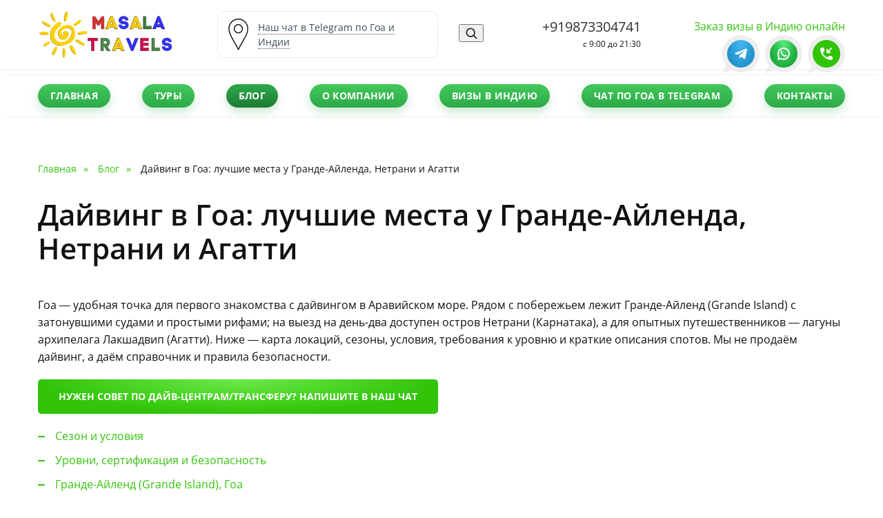

--- FILE ---
content_type: text/html; charset=UTF-8
request_url: https://goatrip.ru/mesta-dlja-dajvinga-v-goa.html
body_size: 16821
content:
<!DOCTYPE html>
<html lang="ru">
<head>
  <meta charset="utf-8">
<title>Места для дайвинга в Гоа и рядом: сезоны, условия, уровни, споты (Suzy’s Wreck, Sail Rock, Нетрани, Агатти) — Goatrip</title>
<base href="/">

<meta name="description" content="Практичный гид по дайвингу в Гоа: сезоны, безопасность, ключевые споты у Гранде-Айленда, выезды на Нетрани и Агатти. FAQ и полезные ссылки">
<meta name="keywords" content="дайвинг Гоа, Гранде-Айленд споты, Suzy’s Wreck Sail Rock, Нетрани дайвинг Карнатака, Агатти Лакшадвип, дайвинг сезон Гоа, дайв-центры Гоа, безопасность дайвинга">
<meta name="robots" content="index,follow">
<meta http-equiv="X-UA-Compatible" content="IE=edge">
<meta name="viewport" content="width=device-width, initial-scale=1, viewport-fit=cover">

<!-- ВАЖНО: только светлая схема, отключаем автодарк -->
<meta name="color-scheme" content="light">
<meta name="supported-color-schemes" content="light">
<meta name="theme-color" content="#ffffff">
<style id="force-light-scheme">
  :root { color-scheme: light; }
  html, body { background:#fff !important; color:#111 !important; }
</style>

<link rel="canonical" href="https://goatrip.ru/mesta-dlja-dajvinga-v-goa.html">

<!-- Favicon: без сниппетов, чтобы не было «КБ» -->
<link rel="icon" href="/favicon.svg">



<link rel="preload" as="font" type="font/woff2" href="/assets/template/fonts/open-sans-v43-cyrillic_cyrillic-ext_latin-regular.woff2" crossorigin>
<link rel="preload" as="font" type="font/woff2" href="/assets/template/fonts/open-sans-v43-cyrillic_cyrillic-ext_latin-700.woff2" crossorigin>
<link rel="stylesheet" href="/assets/template/css/fonts.css?v=20250831">

<link rel="preload" href="/assets/template/css/main.min.css?v=20250830" as="style" onload="this.onload=null;this.rel='stylesheet'">
<noscript><link rel="stylesheet" href="/assets/template/css/main.min.css?v=20250830"></noscript>

<link rel="preload" href="/assets/template/css/fix.css?v=20250831-1" as="style" onload="this.onload=null;this.rel='stylesheet'">
<noscript><link rel="stylesheet" href="/assets/template/css/fix.css?v=20250831-1"></noscript>

<meta property="og:type" content="article">
<meta property="og:site_name" content="Goatrip">
<meta property="og:title" content="Места для дайвинга в Гоа и рядом: сезоны, условия, уровни, споты (Suzy’s Wreck, Sail Rock, Нетрани, Агатти) — Goatrip">
<meta property="og:description" content="Практичный гид по дайвингу в Гоа: сезоны, безопасность, ключевые споты у Гранде-Айленда, выезды на Нетрани и Агатти. FAQ и полезные ссылки">
<meta property="og:url" content="https://goatrip.ru/mesta-dlja-dajvinga-v-goa.html">
<meta property="og:image" content="https://goatrip.ru//images/gallery/7.jpg">

<meta name="twitter:card" content="summary_large_image">
<meta name="twitter:title" content="Места для дайвинга в Гоа и рядом: сезоны, условия, уровни, споты (Suzy’s Wreck, Sail Rock, Нетрани, Агатти) — Goatrip">
<meta name="twitter:description" content="Практичный гид по дайвингу в Гоа: сезоны, безопасность, ключевые споты у Гранде-Айленда, выезды на Нетрани и Агатти. FAQ и полезные ссылки">
<meta name="twitter:image" content="https://goatrip.ru//images/gallery/7.jpg">

<script type="application/ld+json">{
  "@context":"https://schema.org",
  "@type":"TouristAgency",
  "name":"Masala Travel",
  "url":"https://goatrip.ru",
  "logo":"https://goatrip.ru/logo.png",
  "description":"Masala Travel предлагает уникальные экскурсии и туры по Гоа с 2012 года.",
  "address":{"@type":"PostalAddress","streetAddress":"Close to Azura Restaurant, Candolim Beach Rd","addressLocality":"Candolim","addressRegion":"Goa","postalCode":"403515","addressCountry":"IN"},
  "contactPoint":{"@type":"ContactPoint","telephone":"+919873304741","contactType":"customer service","availableLanguage":["Russian","English"]}
}</script>

<!-- JS-бейдж для отсечки «безJS»-трафика в плагине siteUniques -->
<script>
(function(){
  try {
    document.cookie = "st_js=1; Max-Age=15552000; Path=/; SameSite=Lax; Secure";
    localStorage.setItem("st_ls","1");
  } catch(e){}
})();
</script>
<link rel="stylesheet" href="/assets/components/sitestatistics/css/web/style.css" type="text/css" />
</head>
<body class="base-template services-template">
  <!-- Burger (mobile) — FAB -->
<button class="menu-button menu-button--fab hidden-md hidden-lg"
        type="button"
        aria-label="Открыть меню"
        aria-controls="mobile-menu"
        aria-expanded="false">
  <span class="menu-button__bars" aria-hidden="true"></span>
</button>

<!-- Mobile menu + overlay -->
<div class="mobile-menu-wrapper hidden-md hidden-lg" aria-hidden="true">
  <div class="swipe-area"></div>
  <nav class="mobile-menu anchor-menu" id="mobile-menu">
    <ul class="kids-menu"><li class="first"><a class="nav-pill" href="https://goatrip.ru/" >Главная</a></li><li class=""><a class="nav-pill" href="https://goatrip.ru/tours" >Туры</a></li><li class="active"><a class="nav-pill" href="https://goatrip.ru/interesniye-fakti-o-goa" >Блог</a></li><li class=""><a class="nav-pill" href="https://goatrip.ru/o-kompanii" >О компании</a></li><li class=""><a class="nav-pill" href="https://goatrip.ru/viza-v-indiyu.html" >Визы в Индию</a></li><li class=""><a class="nav-pill" href="https://goatrip.ru/chat-goa-i-indii.html" >Чат по Гоа в Telegram</a></li><li class="last"><a class="nav-pill" href="https://goatrip.ru/contact-us" >Контакты</a></li></ul>
    <div class="push55"></div>
  </nav>
</div>
<div class="overlay" aria-hidden="true"></div>

<header class="header-type-1">
  <!-- фон для десктопа: абсолютный путь из TV -->
  <div class="header-bg" ></div>

  <div class="header-top">
    <div class="container">
      <div class="relative">
        <div class="inner">
          <div class="left-part">
            
            <div class="site-logo-type-1">
              <a href="/">
    <div class="logo-inner">
        <img src="images/site/logo.png" alt="" width="70">
    </div>
</a>
            </div>
            

            
            <div class="header-address hidden-xs">
              <svg version="1.1" width="37" viewBox="0 0 792 792" aria-hidden="true">
                <g><g><path d="M396.065,792l-10.155-17.896c-1.455-2.568-146.629-258.487-186.97-333.421c-25.627-47.655-55.543-125.467-55.543-187.953
                C143.397,113.377,256.721,0,396.012,0c139.275,0,252.591,113.377,252.591,252.73c0,60.357-27.957,141.853-54.273,187.899
                c-47.099,82.138-186.792,330.929-188.192,333.429L396.065,792z M396.012,23.22c-126.489,0-229.394,102.96-229.394,229.51
                c0,54.436,26.502,128.099,52.764,176.947C253.354,492.774,362.109,685,395.958,744.746
                c33.089-58.896,138.5-246.399,178.201-315.65c25.171-44.041,51.209-122.069,51.209-176.366
                C625.383,126.18,522.485,23.22,396.012,23.22z M396.012,366.649c-63.214,0-114.639-51.441-114.639-114.67
                c0-63.244,51.425-114.701,114.639-114.701c63.189,0,114.606,51.457,114.606,114.701
                C510.611,315.208,459.202,366.649,396.012,366.649z M396.012,160.499c-50.412,0-91.418,41.038-91.418,91.48
                c0,50.427,41.007,91.45,91.418,91.45c50.388,0,91.388-41.03,91.388-91.45C487.392,201.537,446.392,160.499,396.012,160.499z"></path></g></g>
              </svg>
              <div class="header-address-body">
                <a href="https://t.me/goaindiachat" target="_blank" rel="noopener noreferrer nofollow">Наш чат в Telegram по Гоа и Индии</a>
              </div>
            </div>
            

            <!-- сняли hidden-xs hidden-sm, чтобы кнопка поиска была и на мобиле -->
            <div class="search_btn-wrap">
              <button class="search_btn" type="button" aria-label="Поиск">
                <svg class="icon-search" width="20" height="20" viewBox="0 0 24 24"
                     fill="none" stroke="currentColor" stroke-width="2"
                     stroke-linecap="round" stroke-linejoin="round" aria-hidden="true">
                  <circle cx="11" cy="11" r="7"></circle>
                  <line x1="21" y1="21" x2="16.65" y2="16.65"></line>
                </svg>
              </button>
            </div>
          </div>

          <div class="right-part">
            <div class="right-part-first">
              <div class="header-contacts">
                <div class="header-phone">
                  
                  <div class="item1">
                    <a href="tel:+919873304741" class="invert">+919873304741</a>
                  </div>
                  
                  
                </div>
                
                <div class="header-contacts-description">
                  c 9:00 до 21:30
                </div>
                
              </div>
            </div>

            <div class="right-part-last">
              <div class="push10"></div>
              <a href="https://t.me/indianvisa2021" target="_blank" rel="noopener noreferrer nofollow" style="text-align:left; display:block; margin-top:20px;">Заказ визы в Индию онлайн</a>

              <a href="https://t.me/goaindiachat" target="_blank" rel="noopener noreferrer nofollow" class="hidden-lg hidden-md">Наш чат по Гоа и Индии в Telegram</a>

              <div class="header-messengers">
                
                <a class="telegram-link" href="https://t.me/indianvisa2021" target="_blank" title="Написать в Telegram">
                  <img decoding="async" loading="lazy" src="/assets/template/images/telegram-icon-white.svg" alt="telegram icon">
                </a>
                
                
                <a class="whatsapp-link" href="https://api.whatsapp.com/send/?phone=+919873304741" target="_blank" title="Написать в Whatsapp">
                  <img decoding="async" loading="lazy" src="/assets/template/images/whatsapp-icon-white.svg" alt="whatsapp icon">
                </a>
                
                
                <a class="header-feedback-link fancyboxModal" href="#feedback" data-theme="Заказ обратного звонка" data-title="Заказать обратный звонок">
                  <img decoding="async" loading="lazy" src="/assets/template/images/callback-icon-white.svg" alt="">
                </a>
                
              </div>
            </div>
          </div>
        </div>

        <div class="header-search">
          <form action="https://goatrip.ru/sluzhebnyie-straniczyi/search.html" method="get" role="search" novalidate>
  <label for="search" class="sr-only">Поиск по сайту</label>
  <input
    type="search"
    name="search"
    id="search"
    value=""
    placeholder="Поиск по сайту"
    autocomplete="off"
    inputmode="search"
    enterkeyhint="search"
    autocapitalize="off"
    autocorrect="off"
    spellcheck="false"
    required
  >
  <input type="hidden" name="id" value="205">
  <button type="submit">Найти</button>
</form>
          <button class="header-search-close" type="button" aria-label="Закрыть поиск">
            <svg width="20" height="20" viewBox="0 0 20 20" fill="none" xmlns="http://www.w3.org/2000/svg" aria-hidden="true">
              <path d="M20 0.908974L19.091 0L10 9.09103L0.908974 0L0 0.908974L9.09103 10L0 19.091L0.908974 20L10 10.909L19.091 20L20 19.091L10.909 10L20 0.908974Z" fill="black"></path>
            </svg>
          </button>
        </div>
      </div>
    </div>
  </div>

  <div class="header-top-push"></div>

  <div class="top-menu-wrapper hidden-xs hidden-sm">
    <div class="container">
      <nav class="top-menu" aria-label="Главное меню">
        <ul class="kids-menu"><li class="first"><a class="nav-pill" href="https://goatrip.ru/" >Главная</a></li><li class=""><a class="nav-pill" href="https://goatrip.ru/tours" >Туры</a></li><li class="active"><a class="nav-pill" href="https://goatrip.ru/interesniye-fakti-o-goa" >Блог</a></li><li class=""><a class="nav-pill" href="https://goatrip.ru/o-kompanii" >О компании</a></li><li class=""><a class="nav-pill" href="https://goatrip.ru/viza-v-indiyu.html" >Визы в Индию</a></li><li class=""><a class="nav-pill" href="https://goatrip.ru/chat-goa-i-indii.html" >Чат по Гоа в Telegram</a></li><li class="last"><a class="nav-pill" href="https://goatrip.ru/contact-us" >Контакты</a></li></ul>
      </nav>
    </div>
  </div>

  <div class="header-body">
    <div class="container">
      <div class="section-inner">
        

        

        <!-- Мобильный LCP: на главной — AVIF (совпадает с preload), на остальных — JPG из TV -->
        

        
      </div>
    </div>
  </div>
</header>

  <div class="main-content" role="main">
    <div class="template-section">
      <div class="container">
        <div class="breadcrumbs-section">
    <ul class="breadcrumb"  itemscope="" itemtype="http://schema.org/BreadcrumbList"><li  itemscope="" itemprop="itemListElement" itemtype="http://schema.org/ListItem"><a href="https://goatrip.ru/" itemprop="item"><span itemprop="name">Главная</span></a><meta itemprop="position" content="1" /></li>
<li  itemscope="" itemprop="itemListElement" itemtype="http://schema.org/ListItem"><a href="https://goatrip.ru/interesniye-fakti-o-goa" itemprop="item"><span itemprop="name">Блог</span></a><meta itemprop="position" content="2" /></li>
<li class="active"  itemscope="" itemprop="itemListElement" itemtype="http://schema.org/ListItem"><span itemprop="name">Дайвинг в Гоа: лучшие места у Гранде-Айленда, Нетрани и Агатти</span><meta itemprop="position" content="3" /></li></ul>
</div>

        <h1>Дайвинг в Гоа: лучшие места у Гранде-Айленда, Нетрани и Агатти</h1>

        <div class="content">
          <p>Гоа — удобная точка для первого знакомства с дайвингом в Аравийском море. Рядом с побережьем лежит Гранде-Айленд (Grande Island) с затонувшими судами и простыми рифами; на выезд на день-два доступен остров Нетрани (Карнатака), а для опытных путешественников — лагуны архипелага Лакшадвип (Агатти). Ниже — карта локаций, сезоны, условия, требования к уровню и краткие описания спотов. Мы не продаём дайвинг, а даём справочник и правила безопасности.</p>
<!-- TOP CTA -->
<p><a class="btn btn-primary" href="https://t.me/goaindiachat?utm_source=goatrip.ru&amp;utm_medium=site&amp;utm_campaign=chat_mesta-dlja-dajvinga-v-goa_top" rel="noopener noreferrer nofollow" target="_blank">Нужен совет по дайв-центрам/трансферу? Напишите в наш чат</a></p>
<!-- ОГЛАВЛЕНИЕ -->
<ul>
<li><a href="mesta-dlja-dajvinga-v-goa.html#kogda-i-usloviya">Сезон и условия</a></li>
<li><a href="mesta-dlja-dajvinga-v-goa.html#urovni-i-bezopasnost">Уровни, сертификация и безопасность</a></li>
<li><a href="mesta-dlja-dajvinga-v-goa.html#grande-island">Гранде-Айленд (Grande Island), Гоа</a>
<ul>
<li><a href="mesta-dlja-dajvinga-v-goa.html#suzys-wreck">Suzy’s Wreck («Сьюзи», SS Rita)</a></li>
<li><a href="mesta-dlja-dajvinga-v-goa.html#sail-rock">Sail Rock («Плавающая скала»)</a></li>
<li><a href="mesta-dlja-dajvinga-v-goa.html#davy-jones-locker">Davy Jones Locker («Могила моряков»)</a></li>
<li><a href="mesta-dlja-dajvinga-v-goa.html#umma-gumma">Umma Gumma Reef («Амма-Гамма»)</a></li>
<li><a href="mesta-dlja-dajvinga-v-goa.html#shelter-cove">Shelter Cove («Укромная бухта»)</a></li>
<li><a href="mesta-dlja-dajvinga-v-goa.html#the-jetty">The Jetty («Пристань»)</a></li>
<li><a href="mesta-dlja-dajvinga-v-goa.html#lobster-avenue">Lobster Avenue («Лобстер-Авеню»)</a></li>
</ul>
</li>
<li><a href="mesta-dlja-dajvinga-v-goa.html#netrani">Нетрани (Pigeon Island), Карнатака</a></li>
<li><a href="mesta-dlja-dajvinga-v-goa.html#agatti">Агатти, архипелаг Лакшадвип</a></li>
<li><a href="mesta-dlja-dajvinga-v-goa.html#faq">FAQ</a></li>
<li><a href="mesta-dlja-dajvinga-v-goa.html#links">Смотрите также</a></li>
</ul>
<h2 id="kogda-i-usloviya">Сезон и условия</h2>
<ul>
<li><strong>Лучшее время для Гоа:</strong> ноябрь–март (спокойнее море, теплая вода). В межсезонье (муссоны) море часто штормит, видимость падает.</li>
<li><strong>Видимость у Гранде-Айленда:</strong> обычно 4–12 м; на затонувших объектах — переменная.</li>
<li><strong>Температура воды:</strong> ~26–29°C в высокий сезон.</li>
<li><strong>Логистика:</strong> отправление катеров часто с Богмало (Bogmalo) и соседних точек Южного Гоа; до Гранде — около 15–30 мин хода в зависимости от погоды.</li>
</ul>
<h2 id="urovni-i-bezopasnost">Уровни, сертификация и безопасность</h2>
<ul>
<li><strong>Новички:</strong> берите программу пробного погружения/обучения с инструктором; для самостоятельных — минимум Open Water и напарник.</li>
<li><strong>Течение и волна:</strong> у отдельных спотов бывает умеренное течение; следуйте брифингу центра.</li>
<li><strong>Медицинские вопросы:</strong> при проблемах с ушами/давлением — проконсультируйтесь с врачом (<a href="medicina-v-goa.html">полезные контакты</a>).</li>
<li><strong>Экология:</strong> не трогайте кораллы и животных, не подбирайте «сувениры», не кормите рыбу.</li>
</ul>
<h2 id="grande-island">Гранде-Айленд (Grande Island), Гоа</h2>
<p>Основной дайв-район у побережья Гоа. Рельеф — скалы, песчаные участки, «остовы» затонувших судов и небольшие рифы. Рыба — от стайных луцианов и групперов до барракуд; встречаются мурены, скаты, каракатицы, нудибранхи.</p>
<h3 id="suzys-wreck">Suzy’s Wreck («Сьюзи», SS Rita)</h3>
<p>Металлическое грузовое судно ~130 м длиной лежит в мелком песчаном заливе. Корпус фрагментирован и оброс моллюсками и мягкими кораллами; встречаются морские собачки, нудибранхи, молодые лобстеры, мурены, камбалы, скаты.</p>
<ul>
<li><strong>Глубина:</strong> ~2–13 м</li>
<li><strong>Видимость:</strong> 4–12 м</li>
<li><strong>Условия:</strong> в целом спокойно; возможна лёгкая зыбь и слабое течение</li>
<li><strong>Уровень:</strong> любой (удобно для обучения и фото)</li>
</ul>
<h3 id="sail-rock">Sail Rock («Плавающая скала»)</h3>
<p>Выступ скалы на 10 м над водой уходит под поверхность стенкой. Под водой — крупная пелагика: барракуды, тунец, стаи луцианов; периодически замечают скатов-иглреев.</p>
<ul>
<li><strong>Глубина:</strong> ~8–24 м</li>
<li><strong>Видимость:</strong> ~6–15 м</li>
<li><strong>Условия:</strong> волна, местами ощутимое течение</li>
<li><strong>Уровень:</strong> продвинутый (AOWD/опыт стенок)</li>
</ul>
<h3 id="davy-jones-locker">Davy Jones Locker («Могила моряков»)</h3>
<p>Остатки парохода: целее корма и большой винт; вокруг — обломки палубы и котлы. Обитают груперы, тунец, барракуды; много нудибранхов.</p>
<ul>
<li><strong>Глубина:</strong> ~11–18 м (верхняя точка обломков ~11 м)</li>
<li><strong>Видимость:</strong> 6–15 м</li>
<li><strong>Условия:</strong> умеренное течение</li>
<li><strong>Уровень:</strong> продвинутый</li>
</ul>
<h3 id="umma-gumma">Umma Gumma Reef («Амма-Гамма»)</h3>
<p>Скалистые гряды, покрытые кораллинами и мягкими кораллами. Часты косяки луцианов, «батфиши», рыбы-бабочки, ангелы; из укрытий выглядывают скорпены и лобстеры.</p>
<ul>
<li><strong>Глубина:</strong> 6–12 м</li>
<li><strong>Видимость:</strong> 6–12 м</li>
<li><strong>Условия:</strong> спокойно, иногда умеренное течение</li>
<li><strong>Уровень:</strong> любой</li>
</ul>
<h3 id="shelter-cove">Shelter Cove («Укромная бухта»)</h3>
<p>Песчаная лагуна с россыпью небольших скал и «пятен» кораллов. Подходит для неторопливого макро: нудибранхи, морские огурцы, ежи, мелкая рифовая рыба; изредка — черепахи в укрытиях.</p>
<ul>
<li><strong>Глубина:</strong> 2–10 м</li>
<li><strong>Видимость:</strong> 6–12 м</li>
<li><strong>Условия:</strong> обычно спокойно</li>
<li><strong>Уровень:</strong> любой (идеально для обучения)</li>
</ul>
<h3 id="the-jetty">The Jetty («Пристань»)</h3>
<p>Заброшенная пристань: твёрдые кораллы, водоросли, стайки «батфишей», рыбы-львы и скорпены, дамсели, трубачи. На песке — бычки и креветки; встречаются каракатицы.</p>
<ul>
<li><strong>Глубина:</strong> 2–10 м</li>
<li><strong>Видимость:</strong> 6–12 м</li>
<li><strong>Условия:</strong> спокойно, иногда лёгкая волна</li>
<li><strong>Уровень:</strong> любой</li>
</ul>
<h3 id="lobster-avenue">Lobster Avenue («Лобстер-Авеню»)</h3>
<p>Подводные скалы, пластинчатые кораллы; регулярно видят лобстеров, груперов, триггерфишей, скатов; изредка — черепахи.</p>
<ul>
<li><strong>Глубина:</strong> 2–10 м</li>
<li><strong>Видимость:</strong> 6–12 м</li>
<li><strong>Условия:</strong> обычно спокойно</li>
<li><strong>Уровень:</strong> любой</li>
</ul>
<!-- MID CTA -->
<p><a class="btn btn-primary" href="https://t.me/goaindiachat?utm_source=goatrip.ru&amp;utm_medium=site&amp;utm_campaign=chat_mesta-dlja-dajvinga-v-goa_mid" rel="noopener noreferrer nofollow" target="_blank">Подобрать дайв-центр/катер — спросите в чате</a></p>
<h2 id="netrani">Нетрани (Pigeon Island), Карнатака</h2>
<p>Остров в ~10 км от Мурдешвара. Глубины 6–40 м, видимость 15–30 м. Богатые коралловые склоны, стаи пелагики, черепахи. Подходит и новичкам (на мелководье), и продвинутым.</p>
<h3 id="grand-central-station">Grand Central Station («Гранд Централ»)</h3>
<ul>
<li><strong>Глубина:</strong> 6–25 м</li>
<li><strong>Видимость:</strong> 15–20 м</li>
<li><strong>Условия:</strong> в целом спокойно; слабые течения возможны</li>
<li><strong>Что видят:</strong> барракуды, груперы, луцианы, кобия; на мелководье — химерные и «сержанты»</li>
</ul>
<h3 id="jennys-aquarium">Jenny’s Aquarium («Аквариум Дженни»)</h3>
<ul>
<li><strong>Глубина:</strong> 6–15 м</li>
<li><strong>Видимость:</strong> 15–25 м</li>
<li><strong>Условия:</strong> спокойно, иногда слабое течение</li>
<li><strong>Что видят:</strong> «аквариумные» рифовые — идолы, ангелы, бабочки; лобстеры, мурены</li>
</ul>
<h3 id="dinis-delight-abyss">Dini’s Delight &amp; The Abyss («Восторг Дини» и «Бездна»)</h3>
<ul>
<li><strong>Глубина:</strong> 8–35 м (Abyss — для опытных)</li>
<li><strong>Видимость:</strong> 15–25 м</li>
<li><strong>Условия:</strong> спокойно; местами волна</li>
<li><strong>Что видят:</strong> крупные поля кораллов, стаи барракуд, тунец, разнообразные губаны</li>
</ul>
<h3 id="the-nursery">The Nursery («Ясли»)</h3>
<ul>
<li><strong>Глубина:</strong> 6–10 м</li>
<li><strong>Видимость:</strong> 15–20 м</li>
<li><strong>Условия:</strong> тихая бухта</li>
<li><strong>Что видят:</strong> много «мелочи», нудибранхи, кузовки; фотоместо для макро</li>
</ul>
<h2 id="agatti">Агатти, архипелаг Лакшадвип</h2>
<p>Небольшой остров с чистыми лагунами и живыми рифами; видимость нередко &gt;30 м. Внутренняя лагуна комфортна для обучения и сноркелинга; внешняя сторона — склоны и «синяя вода» для сертифицированных. <em>Организационные требования и доступ могут отличаться от материка; уточняйте правила и логистику заранее.</em></p>
<h2 id="faq">FAQ</h2>
<div class="faq-accordion">
<ul>
<li style="font-size: 18px;"><strong><span style="font-size: 14px;">Нужна ли сертификация для дайвинга в Гоа?</span></strong></li>
<li style="font-size: 18px;"><strong><span style="font-size: 14px;">Для самостоятельных погружений — да (Open Water и выше). Новичкам доступны пробные погружения с инструктором.</span></strong></li>
</ul>
<ul>
<li style="font-size: 18px;"><strong><span style="font-size: 14px;">Когда лучший сезон?</span></strong></li>
<li style="font-size: 18px;"><strong><span style="font-size: 14px;">Ноябрь–март. В муссоны море штормит и видимость падает; часть центров прекращает выходы.</span></strong></li>
</ul>
<ul>
<li style="font-size: 18px;"><strong><span style="font-size: 14px;">Сколько времени плыть до Гранде-Айленда?</span></strong></li>
<li style="font-size: 18px;"><strong><span style="font-size: 14px;">В среднем 15–30 минут от районов Богмало/Васко — зависит от погоды и лодки.</span></strong></li>
</ul>
<ul>
<li style="font-size: 18px;"><strong><span style="font-size: 14px;">Где найти проверенные центры и цены?</span></strong></li>
<li style="font-size: 18px;"><strong><span style="font-size: 14px;">Спросите в нашем чате — дадим актуальные контакты и лайфхаки по бронированию: <a href="https://t.me/goaindiachat?utm_source=goatrip.ru&amp;utm_medium=site&amp;utm_campaign=chat_mesta-dlja-dajvinga-v-goa_faq" rel="noopener noreferrer nofollow" target="_blank">t.me/goaindiachat</a>. </span></strong></li>
</ul>
</div>
<!-- BOTTOM CTA -->
<p><a class="btn btn-primary" href="https://t.me/goaindiachat?utm_source=goatrip.ru&amp;utm_medium=site&amp;utm_campaign=chat_mesta-dlja-dajvinga-v-goa_bottom" rel="noopener noreferrer nofollow" target="_blank">Открыть чат в Telegram</a></p>
<h2 id="links">Смотрите также</h2>
<ul>
<li><a href="ekskursii-na-goa.html">Экскурсии на Гоа: маршруты и советы</a></li>
<li><a href="aeroporty-goa-gox-goi.html">Аэропорты Гоа (GOX/GOI): как добраться и трансферы</a></li>
<li><a href="transport-v-goa.html">Транспорт в Гоа: такси, аренда, автобусы</a></li>
<li><a href="arambol.html">Арамболь: район, пляжи, инфраструктура</a></li>
<li><a href="vizyi-v-indiyu.html">Визы в Индию: виды, сроки и оформление</a></li>
</ul>
<!-- FAQ Schema -->
<script type="application/ld+json">// <![CDATA[
 { "@context":"https://schema.org", "@type":"FAQPage", "mainEntity":[ {"@type":"Question","name":"Нужна ли сертификация для дайвинга в Гоа?","acceptedAnswer":{"@type":"Answer","text":"Для самостоятельных погружений — да (Open Water и выше). Новичкам доступны пробные погружения с инструктором."}}, {"@type":"Question","name":"Когда лучший сезон?","acceptedAnswer":{"@type":"Answer","text":"Ноябрь–март. В муссоны море штормит и видимость падает; часть центров прекращает выходы."}}, {"@type":"Question","name":"Сколько времени плыть до Гранде-Айленда?","acceptedAnswer":{"@type":"Answer","text":"В среднем 15–30 минут от районов Богмало/Васко — зависит от погоды и лодки."}}, {"@type":"Question","name":"Где найти проверенные центры и цены?","acceptedAnswer":{"@type":"Answer","text":"Напишите в наш чат t.me/goaindiachat — подскажем актуальные контакты и лайфхаки по бронированию."}} ] } 
// ]]></script>
        </div>

        <div class="template-section">
          <div class="news after-section-title-block" aria-label="Новости">
            <div class="grid">
              <!-- modChunk Name="newsItem" -->
<!-- newsItem: updated to picture/webp 2025-09-02 -->
<div class="element relative">
    <a href="https://goatrip.ru/interesniye-fakti-o-goa/muzhskaya-odezhda-v-indii-ot-povsednevnyix-kurt-i-lungi-do-svadebnyix-shervani.html" class="absolute"></a>
    <div class="element-inner">
        <div class="element-img">
            <picture>
              <!-- WebP + адаптивные размеры -->
              <source
                type="image/webp"
                srcset="
/assets/cache_image/assets/foto/indian-man-dress_360x195_7fb.webp 360w,
/assets/cache_image/assets/foto/indian-man-dress_540x292_81c.webp 540w,
/assets/cache_image/assets/foto/indian-man-dress_740x400_a87.webp 740w"
                sizes="(max-width: 575px) 90vw, (max-width: 991px) 50vw, 740px">
              <!-- Фолбэк -->
              <img
                src="/assets/cache_image/assets/foto/indian-man-dress_740x400_7af.jpeg"
                width="740" height="400"
                loading="lazy" decoding="async"
                alt="Мужская одежда в Индии: от повседневных курт и лунги до свадебных шервани">
            </picture>
        </div>
        <div class="element-content">
            <div class="date">11.11.2025</div>
            <div class="push5"></div>
            <div class="title-h5">
                <a href="https://goatrip.ru/interesniye-fakti-o-goa/muzhskaya-odezhda-v-indii-ot-povsednevnyix-kurt-i-lungi-do-svadebnyix-shervani.html" class="invert decoration-none">Мужская одежда в Индии: от повседневных курт и лунги до свадебных шервани</a>
            </div>
            <div class="text weight100">
                 
Коротко: Индийская мужская одежда — про свободу кроя и уместность. Днём — хлопок/кхади и свободная курта, вечером&#8230;
            </div>
        </div>
    </div>
</div>
<!-- modChunk Name="newsItem" -->
<!-- newsItem: updated to picture/webp 2025-09-02 -->
<div class="element relative">
    <a href="https://goatrip.ru/interesniye-fakti-o-goa/kakuyu-valyutu-i-skolko-mozhno-vvozit-v-indiyu-i-skolko-rupij-razresheno.html" class="absolute"></a>
    <div class="element-inner">
        <div class="element-img">
            <picture>
              <!-- WebP + адаптивные размеры -->
              <source
                type="image/webp"
                srcset="
/assets/cache_image/assets/foto/money_360x195_7fb.webp 360w,
/assets/cache_image/assets/foto/money_540x292_81c.webp 540w,
/assets/cache_image/assets/foto/money_740x400_a87.webp 740w"
                sizes="(max-width: 575px) 90vw, (max-width: 991px) 50vw, 740px">
              <!-- Фолбэк -->
              <img
                src="/assets/cache_image/assets/foto/money_740x400_c54.jpg"
                width="740" height="400"
                loading="lazy" decoding="async"
                alt="Какую валюту и сколько можно ввозить в Индию (и сколько рупий разрешено)">
            </picture>
        </div>
        <div class="element-content">
            <div class="date">21.09.2025</div>
            <div class="push5"></div>
            <div class="title-h5">
                <a href="https://goatrip.ru/interesniye-fakti-o-goa/kakuyu-valyutu-i-skolko-mozhno-vvozit-v-indiyu-i-skolko-rupij-razresheno.html" class="invert decoration-none">Какую валюту и сколько можно ввозить в Индию (и сколько рупий разрешено)</a>
            </div>
            <div class="text weight100">
                Содержание

Короткий ответ: сколько и какую валюту можно ввозить
Иностранная валюта: лимиты и декларация на&#8230;
            </div>
        </div>
    </div>
</div>
<!-- modChunk Name="newsItem" -->
<!-- newsItem: updated to picture/webp 2025-09-02 -->
<div class="element relative">
    <a href="https://goatrip.ru/interesniye-fakti-o-goa/nochnyie-klubyi-yuzhnogo-goa-palolem-agonda-benaulim-kolva-kavelossim-gid-2025.html" class="absolute"></a>
    <div class="element-inner">
        <div class="element-img">
            <picture>
              <!-- WebP + адаптивные размеры -->
              <source
                type="image/webp"
                srcset="
/assets/cache_image/assets/foto/the-southern-deck_360x195_7fb.webp 360w,
/assets/cache_image/assets/foto/the-southern-deck_540x292_81c.webp 540w,
/assets/cache_image/assets/foto/the-southern-deck_740x400_a87.webp 740w"
                sizes="(max-width: 575px) 90vw, (max-width: 991px) 50vw, 740px">
              <!-- Фолбэк -->
              <img
                src="/assets/cache_image/assets/foto/the-southern-deck_740x400_7af.jpeg"
                width="740" height="400"
                loading="lazy" decoding="async"
                alt="Ночные клубы, тусовки и дискотеки Южного Гоа — Палолем, Агонда, Бенаулим, Колва, Кавелоссим (гид 2025)">
            </picture>
        </div>
        <div class="element-content">
            <div class="date">28.09.2025</div>
            <div class="push5"></div>
            <div class="title-h5">
                <a href="https://goatrip.ru/interesniye-fakti-o-goa/nochnyie-klubyi-yuzhnogo-goa-palolem-agonda-benaulim-kolva-kavelossim-gid-2025.html" class="invert decoration-none">Ночные клубы, тусовки и дискотеки Южного Гоа — Палолем, Агонда, Бенаулим, Колва, Кавелоссим (гид 2025)</a>
            </div>
            <div class="text weight100">
                Содержание

Ночная жизнь Южного Гоа в 2025: вводная
Палолем

Silent Noise (headphone-party)
Sundowner (бар&#8230;
            </div>
        </div>
    </div>
</div>
<!-- modChunk Name="newsItem" -->
<!-- newsItem: updated to picture/webp 2025-09-02 -->
<div class="element relative">
    <a href="https://goatrip.ru/zimovka-v-goa.html" class="absolute"></a>
    <div class="element-inner">
        <div class="element-img">
            <picture>
              <!-- WebP + адаптивные размеры -->
              <source
                type="image/webp"
                srcset="
/assets/cache_image/assets/foto/zimovka-goa_360x195_7fb.webp 360w,
/assets/cache_image/assets/foto/zimovka-goa_540x292_81c.webp 540w,
/assets/cache_image/assets/foto/zimovka-goa_740x400_a87.webp 740w"
                sizes="(max-width: 575px) 90vw, (max-width: 991px) 50vw, 740px">
              <!-- Фолбэк -->
              <img
                src="/assets/cache_image/assets/foto/zimovka-goa_740x400_c54.jpg"
                width="740" height="400"
                loading="lazy" decoding="async"
                alt="Зимовка в Гоа: районы, жильё, школы, медицина, быт">
            </picture>
        </div>
        <div class="element-content">
            <div class="date">22.08.2025</div>
            <div class="push5"></div>
            <div class="title-h5">
                <a href="https://goatrip.ru/zimovka-v-goa.html" class="invert decoration-none">Зимовка в Гоа: районы, жильё, школы, медицина, быт</a>
            </div>
            <div class="text weight100">
                Содержание

Районы для зимовки

Арамболь: коммьюнити и йога
Морджим: баланс тишины и сервиса
Ашвем: спокойно&#8230;
            </div>
        </div>
    </div>
</div>
<!-- modChunk Name="newsItem" -->
<!-- newsItem: updated to picture/webp 2025-09-02 -->
<div class="element relative">
    <a href="https://goatrip.ru/interesniye-fakti-o-goa/nochnyie-klubyi-severnogo-goa-mordzhim-ashvem-arambol-chapora-vagator-andzhuna-bagakalangut-arpora-gid-2025.html" class="absolute"></a>
    <div class="element-inner">
        <div class="element-img">
            <picture>
              <!-- WebP + адаптивные размеры -->
              <source
                type="image/webp"
                srcset="
/assets/cache_image/assets/foto/goa-nightlife-guide_360x195_7fb.webp 360w,
/assets/cache_image/assets/foto/goa-nightlife-guide_540x292_81c.webp 540w,
/assets/cache_image/assets/foto/goa-nightlife-guide_740x400_a87.webp 740w"
                sizes="(max-width: 575px) 90vw, (max-width: 991px) 50vw, 740px">
              <!-- Фолбэк -->
              <img
                src="/assets/cache_image/assets/foto/goa-nightlife-guide_740x400_c54.jpg"
                width="740" height="400"
                loading="lazy" decoding="async"
                alt="Ночные клубы, тусовки и дискотеки Северного Гоа — Морджим, Ашвем, Арамболь, Чапора, Вагатор, Анджуна, Бага/Калангут, Арпора (гид 2025)">
            </picture>
        </div>
        <div class="element-content">
            <div class="date">27.09.2025</div>
            <div class="push5"></div>
            <div class="title-h5">
                <a href="https://goatrip.ru/interesniye-fakti-o-goa/nochnyie-klubyi-severnogo-goa-mordzhim-ashvem-arambol-chapora-vagator-andzhuna-bagakalangut-arpora-gid-2025.html" class="invert decoration-none">Ночные клубы, тусовки и дискотеки Северного Гоа — Морджим, Ашвем, Арамболь, Чапора, Вагатор, Анджуна, Бага/Калангут, Арпора (гид 2025)</a>
            </div>
            <div class="text weight100">
                Содержание

Ночная жизнь Северного Гоа в 2025: вводная
Морджим, Ашвем и Мандрем

Re:Fresh Club (Морджим)
Bora&#8230;
            </div>
        </div>
    </div>
</div>
<!-- modChunk Name="newsItem" -->
<!-- newsItem: updated to picture/webp 2025-09-02 -->
<div class="element relative">
    <a href="https://goatrip.ru/interesniye-fakti-o-goa/mozhno-li-vvozit-elektronki-vejpyi-v-goa-pravila-indii-vidyi-ustrojstv-i-otvetstvennost.html" class="absolute"></a>
    <div class="element-inner">
        <div class="element-img">
            <picture>
              <!-- WebP + адаптивные размеры -->
              <source
                type="image/webp"
                srcset="
/assets/cache_image/assets/foto/veipi_360x195_7fb.webp 360w,
/assets/cache_image/assets/foto/veipi_540x292_81c.webp 540w,
/assets/cache_image/assets/foto/veipi_740x400_a87.webp 740w"
                sizes="(max-width: 575px) 90vw, (max-width: 991px) 50vw, 740px">
              <!-- Фолбэк -->
              <img
                src="/assets/cache_image/assets/foto/veipi_740x400_c54.jpg"
                width="740" height="400"
                loading="lazy" decoding="async"
                alt="Можно ли ввозить электронки (вейпы) в Гоа и Индию? Правила Индии, виды устройств и ответственность">
            </picture>
        </div>
        <div class="element-content">
            <div class="date">22.09.2025</div>
            <div class="push5"></div>
            <div class="title-h5">
                <a href="https://goatrip.ru/interesniye-fakti-o-goa/mozhno-li-vvozit-elektronki-vejpyi-v-goa-pravila-indii-vidyi-ustrojstv-i-otvetstvennost.html" class="invert decoration-none">Можно ли ввозить электронки (вейпы) в Гоа и Индию? Правила Индии, виды устройств и ответственность</a>
            </div>
            <div class="text weight100">
                Содержание

Короткий ответ: можно ли ввозить вейпы в Гоа/Индию
Что говорит закон Индии
Что именно считается&#8230;
            </div>
        </div>
    </div>
</div>
<!-- modChunk Name="newsItem" -->
<!-- newsItem: updated to picture/webp 2025-09-02 -->
<div class="element relative">
    <a href="https://goatrip.ru/paromy-v-goa.html" class="absolute"></a>
    <div class="element-inner">
        <div class="element-img">
            <picture>
              <!-- WebP + адаптивные размеры -->
              <source
                type="image/webp"
                srcset="
/assets/cache_image/assets/foto/goa-parom_360x195_7fb.webp 360w,
/assets/cache_image/assets/foto/goa-parom_540x292_81c.webp 540w,
/assets/cache_image/assets/foto/goa-parom_740x400_a87.webp 740w"
                sizes="(max-width: 575px) 90vw, (max-width: 991px) 50vw, 740px">
              <!-- Фолбэк -->
              <img
                src="/assets/cache_image/assets/foto/goa-parom_740x400_c54.jpg"
                width="740" height="400"
                loading="lazy" decoding="async"
                alt="Паромы и речные переправы в Гоа: маршруты, цены и правила">
            </picture>
        </div>
        <div class="element-content">
            <div class="date">22.08.2025</div>
            <div class="push5"></div>
            <div class="title-h5">
                <a href="https://goatrip.ru/paromy-v-goa.html" class="invert decoration-none">Паромы и речные переправы в Гоа: маршруты, цены и правила</a>
            </div>
            <div class="text weight100">
                Содержание

Где ходят паромы
Как пользоваться: тарифы, очереди, оплата
На скутере и на авто: порядок посадки
Ограничения&#8230;
            </div>
        </div>
    </div>
</div>
<!-- modChunk Name="newsItem" -->
<!-- newsItem: updated to picture/webp 2025-09-02 -->
<div class="element relative">
    <a href="https://goatrip.ru/arenda-avto-v-goa.html" class="absolute"></a>
    <div class="element-inner">
        <div class="element-img">
            <picture>
              <!-- WebP + адаптивные размеры -->
              <source
                type="image/webp"
                srcset="
/assets/cache_image/assets/foto/avto-goa_360x195_7fb.webp 360w,
/assets/cache_image/assets/foto/avto-goa_540x292_81c.webp 540w,
/assets/cache_image/assets/foto/avto-goa_740x400_a87.webp 740w"
                sizes="(max-width: 575px) 90vw, (max-width: 991px) 50vw, 740px">
              <!-- Фолбэк -->
              <img
                src="/assets/cache_image/assets/foto/avto-goa_740x400_c54.jpg"
                width="740" height="400"
                loading="lazy" decoding="async"
                alt="Аренда авто в Гоа: права, депозит, парковки, штрафы">
            </picture>
        </div>
        <div class="element-content">
            <div class="date">22.08.2025</div>
            <div class="push5"></div>
            <div class="title-h5">
                <a href="https://goatrip.ru/arenda-avto-v-goa.html" class="invert decoration-none">Аренда авто в Гоа: права, депозит, парковки, штрафы</a>
            </div>
            <div class="text weight100">
                Содержание

Где брать авто (GOX/GOI/онлайн)

Пункты в аэропортах GOX/GOI
Онлайн-агрегаторы и местные прокаты
Классы&#8230;
            </div>
        </div>
    </div>
</div>
<!-- modChunk Name="newsItem" -->
<!-- newsItem: updated to picture/webp 2025-09-02 -->
<div class="element relative">
    <a href="https://goatrip.ru/staryj-goa-czerkvi-marshrut.html" class="absolute"></a>
    <div class="element-inner">
        <div class="element-img">
            <picture>
              <!-- WebP + адаптивные размеры -->
              <source
                type="image/webp"
                srcset="
/assets/cache_image/assets/foto/old-goa_360x195_7fb.webp 360w,
/assets/cache_image/assets/foto/old-goa_540x292_81c.webp 540w,
/assets/cache_image/assets/foto/old-goa_740x400_a87.webp 740w"
                sizes="(max-width: 575px) 90vw, (max-width: 991px) 50vw, 740px">
              <!-- Фолбэк -->
              <img
                src="/assets/cache_image/assets/foto/old-goa_740x400_7af.jpeg"
                width="740" height="400"
                loading="lazy" decoding="async"
                alt="Старый Гоа: церкви и соборы — маршрут на один день">
            </picture>
        </div>
        <div class="element-content">
            <div class="date">22.08.2025</div>
            <div class="push5"></div>
            <div class="title-h5">
                <a href="https://goatrip.ru/staryj-goa-czerkvi-marshrut.html" class="invert decoration-none">Старый Гоа: церкви и соборы — маршрут на один день</a>
            </div>
            <div class="text weight100">
                Содержание

Кратко об истоках Старого Гоа
Основные храмы и музеи

Basilica of Bom Jesus
Se Cathedral (Се-Кафедрал)
Church&#8230;
            </div>
        </div>
    </div>
</div>
<!-- modChunk Name="newsItem" -->
<!-- newsItem: updated to picture/webp 2025-09-02 -->
<div class="element relative">
    <a href="https://goatrip.ru/anketa-e-visa-india.html" class="absolute"></a>
    <div class="element-inner">
        <div class="element-img">
            <picture>
              <!-- WebP + адаптивные размеры -->
              <source
                type="image/webp"
                srcset="
/assets/cache_image/assets/foto/visa-applicaiton-ffo_360x195_7fb.webp 360w,
/assets/cache_image/assets/foto/visa-applicaiton-ffo_540x292_81c.webp 540w,
/assets/cache_image/assets/foto/visa-applicaiton-ffo_740x400_a87.webp 740w"
                sizes="(max-width: 575px) 90vw, (max-width: 991px) 50vw, 740px">
              <!-- Фолбэк -->
              <img
                src="/assets/cache_image/assets/foto/visa-applicaiton-ffo_740x400_7af.jpeg"
                width="740" height="400"
                loading="lazy" decoding="async"
                alt="Анкета e-Visa India: как заполнить правильно">
            </picture>
        </div>
        <div class="element-content">
            <div class="date">22.08.2025</div>
            <div class="push5"></div>
            <div class="title-h5">
                <a href="https://goatrip.ru/anketa-e-visa-india.html" class="invert decoration-none">Анкета e-Visa India: как заполнить правильно</a>
            </div>
            <div class="text weight100">
                Содержание:

О чём эта статья и где заполнять
Подготовка к заполнению (чек-лист)
Структура анкеты e-Visa India
Поля&#8230;
            </div>
        </div>
    </div>
</div>
<!-- modChunk Name="newsItem" -->
<!-- newsItem: updated to picture/webp 2025-09-02 -->
<div class="element relative">
    <a href="https://goatrip.ru/panaji-panjim-gid.html" class="absolute"></a>
    <div class="element-inner">
        <div class="element-img">
            <picture>
              <!-- WebP + адаптивные размеры -->
              <source
                type="image/webp"
                srcset="
/assets/cache_image/assets/foto/staryj-goa_360x195_7fb.webp 360w,
/assets/cache_image/assets/foto/staryj-goa_540x292_81c.webp 540w,
/assets/cache_image/assets/foto/staryj-goa_740x400_a87.webp 740w"
                sizes="(max-width: 575px) 90vw, (max-width: 991px) 50vw, 740px">
              <!-- Фолбэк -->
              <img
                src="/assets/cache_image/assets/foto/staryj-goa_740x400_c54.jpg"
                width="740" height="400"
                loading="lazy" decoding="async"
                alt="Панаджи (Панжим): районы, набережные, еда и транспорт">
            </picture>
        </div>
        <div class="element-content">
            <div class="date">22.08.2025</div>
            <div class="push5"></div>
            <div class="title-h5">
                <a href="https://goatrip.ru/panaji-panjim-gid.html" class="invert decoration-none">Панаджи (Панжим): районы, набережные, еда и транспорт</a>
            </div>
            <div class="text weight100">
                Содержание

Районы и ориентиры

Фонтейняс (лусо-квартал)
Набережная и устье реки Мандови
Старые кварталы&#8230;
            </div>
        </div>
    </div>
</div>
<!-- modChunk Name="newsItem" -->
<!-- newsItem: updated to picture/webp 2025-09-02 -->
<div class="element relative">
    <a href="https://goatrip.ru/kak-dobratsya-iz-mumbai-v-goa.html" class="absolute"></a>
    <div class="element-inner">
        <div class="element-img">
            <picture>
              <!-- WebP + адаптивные размеры -->
              <source
                type="image/webp"
                srcset="
/assets/cache_image/assets/foto/mumbai-goa_360x195_7fb.webp 360w,
/assets/cache_image/assets/foto/mumbai-goa_540x292_81c.webp 540w,
/assets/cache_image/assets/foto/mumbai-goa_740x400_a87.webp 740w"
                sizes="(max-width: 575px) 90vw, (max-width: 991px) 50vw, 740px">
              <!-- Фолбэк -->
              <img
                src="/assets/cache_image/assets/foto/mumbai-goa_740x400_c54.jpg"
                width="740" height="400"
                loading="lazy" decoding="async"
                alt="Как добраться из Мумбаи в Гоа: самолёт, поезд, автобус, авто">
            </picture>
        </div>
        <div class="element-content">
            <div class="date">22.08.2025</div>
            <div class="push5"></div>
            <div class="title-h5">
                <a href="https://goatrip.ru/kak-dobratsya-iz-mumbai-v-goa.html" class="invert decoration-none">Как добраться из Мумбаи в Гоа: самолёт, поезд, автобус, авто</a>
            </div>
            <div class="text weight100">
                Содержание

Самолёт: авиалинии, багаж, аэропорты GOX/GOI
Поезд: классы, схемы, советы ночных рейсов
Автобус:&#8230;
            </div>
        </div>
    </div>
</div>
            </div>
            <div class="pagination"><ul><li class="page-item disabled"><span class="page-link">&laquo;</span></li><li class="page-item active"><a class="page-link" href="https://goatrip.ru/mesta-dlja-dajvinga-v-goa.html">1</a></li><li class="page-item"><a class="page-link" href="https://goatrip.ru/mesta-dlja-dajvinga-v-goa.html?page=2">2</a></li><li class="page-item"><a class="page-link" href="https://goatrip.ru/mesta-dlja-dajvinga-v-goa.html?page=3">3</a></li><li class="page-item"><a class="page-link" href="https://goatrip.ru/mesta-dlja-dajvinga-v-goa.html?page=4">4</a></li><li class="page-item"><a class="page-link" href="https://goatrip.ru/mesta-dlja-dajvinga-v-goa.html?page=5">5</a></li><li class="page-item"><a class="page-link" href="https://goatrip.ru/mesta-dlja-dajvinga-v-goa.html?page=2">&raquo;</a></li></ul></div>
          </div>
        </div>

      </div>
    </div>
  </div>

  


<!-- modChunk Name="footer" -->
<footer class="footer">
  <div class="container">
    <div class="footer-inner">
      <div class="col">
        <div class="site-logo-type-1"><a href="/">
    <div class="logo-inner">
        <img src="images/site/logo.png" alt="" width="70">
       
    </div>
</a></div>
      </div>
      <div class="col">
        <div class="footer-company-info">
          © 2012 – 2026. Goatrip. Все права защищены. <br>
          Копирование материалов сайта разрешено лишь с указанием активной ссылки на статью.

        </div>
      </div>
      <div class="col"><div class="development"></div></div>
    </div>
  </div>
</footer>

<span id="up" aria-label="Наверх" role="button" tabindex="0">
  <svg aria-hidden="true" focusable="false" viewBox="0 0 448 512"><path fill="currentColor" d="M4.465 263.536l7.07 7.071c4.686 4.686 12.284 4.686 16.971 0L207 92.113V468c0 6.627 5.373 12 12 12h10c6.627 0 12-5.373 12-12V92.113l178.494 178.493c4.686 4.686 12.284 4.686 16.971 0l7.07-7.071c4.686-4.686 4.686-12.284 0-16.97l-211.05-211.05c-4.686-4.686-12.284-4.686-16.971 0L4.465 246.566c-4.687 4.686-4.687 12.284 0 16.97z"/></svg>
</span>

<script>
(function(w,d){
  var ASSETS = '/assets/' || '/assets/';
  function q(s,r){return (r||d).querySelector(s);}
  function qa(s,r){return Array.prototype.slice.call((r||d).querySelectorAll(s));}
  function need(s){return d.querySelector(s);}
  function loadJS(src){return new Promise(function(res,rej){var s=d.createElement('script');s.src=src;s.defer=true;s.onload=res;s.onerror=rej;d.body.appendChild(s);});}

  function initBaseUI(){
    var up=d.getElementById('up'), topEl=d.querySelector('.header-top'), H=100, SHOW=280, ticking=false;
    function onScroll(){ if(ticking) return; ticking=true; w.requestAnimationFrame(function(){ var y=w.pageYOffset||d.documentElement.scrollTop||0; if(topEl){ (y<H)?topEl.classList.remove('active'):topEl.classList.add('active'); } if(up){ (y>SHOW)?up.classList.add('active'):up.classList.remove('active'); } ticking=false; }); }
    w.addEventListener('scroll', onScroll, {passive:true}); onScroll();
    if(up){ function goTop(){ w.scrollTo({top:0,behavior:'smooth'}); } up.addEventListener('click', goTop); up.addEventListener('keydown', function(e){ if(e.key==='Enter'||e.key===' '){ e.preventDefault(); goTop(); }}); }

    var acPairs = [
      ['input[name="fio"]','name'],
      ['input[name="name"]','name'],
      ['input[name="inputemail"]','email'],
      ['input[name="email"]','email'],
      ['input[name="tel"]','tel']
    ];
    acPairs.forEach(function(p){ qa(p[0]).forEach(function(el){ if(!el.hasAttribute('autocomplete')) el.setAttribute('autocomplete', p[1]); }); });

    qa('.content img:not([loading])').forEach(function(img){ img.loading='lazy'; img.decoding='async'; });
    qa('.map-inner iframe').forEach(function(ifr){ if(!ifr.hasAttribute('loading')) ifr.setAttribute('loading','lazy'); if(!ifr.referrerPolicy) ifr.referrerPolicy='strict-origin-when-cross-origin'; });
  }

  function ensurejQuery(){
    if (w.jQuery) return Promise.resolve();
    return loadJS(ASSETS+'template/js/jquery-3.2.1.min.js')
      .catch(function(){ return loadJS('/assets/template/js/jquery-3.2.1.min.js'); })
      .catch(function(){ return loadJS('https://code.jquery.com/jquery-3.6.0.min.js'); });
  }

  function stubAjaxFormIfMissing(){
    if (!w.jQuery) return;
    if (!w.jQuery.fn.ajaxForm){
      w.jQuery.fn.ajaxForm = function(){ return this; };
      w.jQuery.fn.ajaxSubmit = function(){ return this; };
      w.jQuery.fn.ajaxForm.defaults = {};
    } else if (!w.jQuery.fn.ajaxForm.defaults){
      w.jQuery.fn.ajaxForm.defaults = {};
    }
  }

  function ensureAjaxForm(){
    return ensurejQuery()
      .then(function(){ stubAjaxFormIfMissing(); })
      .then(function(){
        if (w.jQuery && w.jQuery.fn && w.jQuery.fn.ajaxForm) return;
        return loadJS(ASSETS+'components/ajaxform/js/lib/jquery.form.min.js')
          .catch(function(){ return loadJS('/assets/components/ajaxform/js/lib/jquery.form.min.js'); })
          .catch(function(){ return loadJS('https://cdnjs.cloudflare.com/ajax/libs/jquery.form/4.3.0/jquery.form.min.js'); })
          .then(function(){ stubAjaxFormIfMissing(); });
      })
      .then(function(){
        if (w.AjaxForm && typeof w.AjaxForm.initialize==='function') return;
        return loadJS(ASSETS+'components/ajaxform/js/default.js')
          .catch(function(){ return loadJS('/assets/components/ajaxform/js/default.js'); })
          .then(function(){
            if (w.__AFQ && w.AjaxForm && typeof w.AjaxForm.initialize==='function'){
              try{ w.__AFQ.forEach(function(cfg){ w.AjaxForm.initialize(cfg); }); }catch(e){}
              w.__AFQ = [];
            }
          });
      });
  }

  function initAjaxFormHandlers(){
    if (!w.jQuery) return;
    var $=w.jQuery;
    $(document).off('af_complete.__custom').on('af_complete.__custom', function(e, response){
      if($.fancybox){ $.fancybox.open([{src:'#responseMessage',padding:0,backFocus:false,wrapCSS:'fancybox-animate-wrap'}]); }
      $('#responseMessageTitle').text(response.success?'Сообщение успешно отправлено!':'Сообщение не отправлено!');
      $('#responseMessageBody').html('<p>'+(response.message||'')+'</p>');
      $('.fancyClose').off('click').on('click', function(ev){ ev.preventDefault(); if($.fancybox) $.fancybox.close('#responseMessage'); });
    });
    d.addEventListener('focusin', function(e){
      var t=e.target;
      if(t && (t.matches('input.tel')||t.id==='phone')){
        if(w.Inputmask || (w.jQuery && w.jQuery.fn && w.jQuery.fn.inputmask)) return;
        loadJS(ASSETS+'template/js/jquery.inputmask.js').then(function(){
          var MASK = '';
          if (MASK && w.jQuery && w.jQuery.fn && w.jQuery.fn.inputmask){
            w.jQuery('.tel, #phone').inputmask(MASK+' (999) 999 99 99',{clearMaskOnLostFocus:true,clearIncomplete:true});
          }
        });
      }
    });
  }

  /* ====== РЕВЬЮ: инициализация слайдера с надёжным фоллбеком ====== */
  function ensureSliderLib(){
    // Попробуем подгрузить локальные плагины, если они есть
    return ensurejQuery().then(function(){
      if (w.jQuery && (w.jQuery.fn.slick || w.jQuery.fn.owlCarousel)) return;
      // Порядок попыток: slick → owl (локальные пути темы)
      var attempts = [
        ASSETS+'template/js/slick.min.js',
        ASSETS+'template/js/owl.carousel.min.js',
        '/assets/template/js/slick.min.js',
        '/assets/template/js/owl.carousel.min.js'
      ];
      var p = Promise.reject();
      attempts.forEach(function(url){ p = p.catch(function(){ return loadJS(url); }); });
      return p.catch(function(){ /* всё равно ок — будем использовать фоллбек */ });
    });
  }

  function injectReviewsFallbackCSS(){
    if (d.getElementById('rv-fallback-css')) return;
    var css = [
      '.reviews-type1 .reviews-type1-carousel{position:relative}',
      '.reviews-type1 .rv-fallback{position:relative;overflow:hidden}',
      '.reviews-type1 .rv-fallback > *{display:none}',
      '.reviews-type1 .rv-fallback > *.rv-active{display:block}',
      '.reviews-type1 .rv-nav{display:flex;gap:10px;justify-content:center;align-items:center;margin-top:15px}',
      '.reviews-type1 .rv-btn{cursor:pointer;user-select:none;border:1px solid #ddd;border-radius:4px;padding:8px 12px;background:#fff}',
      '.reviews-type1 .rv-dots{display:flex;gap:6px;justify-content:center;margin-top:10px}',
      '.reviews-type1 .rv-dot{width:8px;height:8px;border-radius:50%;background:#ccc;cursor:pointer}',
      '.reviews-type1 .rv-dot.rv-on{background:#666}'
    ].join('');
    var s=d.createElement('style'); s.id='rv-fallback-css'; s.textContent=css; d.head.appendChild(s);
  }

  function initReviewsFallback(container){
    injectReviewsFallbackCSS();
    var items = qa(':scope > *', container);
    if (items.length===0) return;
    container.classList.add('rv-fallback');
    var idx = 0;
    function show(i){
      idx = (i+items.length)%items.length;
      items.forEach(function(el,k){
        if (k===idx){ el.classList.add('rv-active'); el.style.display='block'; }
        else { el.classList.remove('rv-active'); el.style.display='none'; }
      });
      qa('.rv-dot', dots).forEach(function(d,k){ d.classList.toggle('rv-on', k===idx); });
      container.style.minHeight = items[idx].offsetHeight+'px';
    }
    var wrap = container.parentElement;
    var nav = d.createElement('div'); nav.className='rv-nav';
    var prev = d.createElement('button'); prev.className='rv-btn'; prev.type='button'; prev.textContent='‹';
    var next = d.createElement('button'); next.className='rv-btn'; next.type='button'; next.textContent='›';
    nav.appendChild(prev); nav.appendChild(next);
    var dots = d.createElement('div'); dots.className='rv-dots';
    for (var i=0;i<items.length;i++){ var dot=d.createElement('span'); dot.className='rv-dot'; (function(n){ dot.addEventListener('click',function(){ show(n); }); })(i); dots.appendChild(dot); }
    wrap.appendChild(nav); wrap.appendChild(dots);
    prev.addEventListener('click', function(){ show(idx-1); });
    next.addEventListener('click', function(){ show(idx+1); });
    // свайп
    var sx=0,dx=0; container.addEventListener('touchstart', function(e){ sx=e.changedTouches[0].clientX; }, {passive:true});
    container.addEventListener('touchend', function(e){ dx=e.changedTouches[0].clientX - sx; if(Math.abs(dx)>40){ if(dx<0) show(idx+1); else show(idx-1);} }, {passive:true});
    show(0);
  }

  function initReviewsBlock(){
    var root = q('.reviews-type1-section');
    if (!root) return; // на странице нет блока
    var container = root.querySelector('.reviews-type1-carousel');
    if (!container) return;

    function trySlick(){
      try{
        if (w.jQuery && w.jQuery.fn && w.jQuery.fn.slick){
          w.jQuery(container).slick({
            arrows:true, dots:true, autoplay:false, slidesToShow:1, adaptiveHeight:true, prevArrow:'<button type="button" class="slick-prev">‹</button>', nextArrow:'<button type="button" class="slick-next">›</button>'
          });
          return true;
        }
      }catch(e){}
      return false;
    }
    function tryOwl(){
      try{
        if (w.jQuery && w.jQuery.fn && w.jQuery.fn.owlCarousel){
          w.jQuery(container).owlCarousel({items:1, nav:true, dots:true, autoplay:false, autoHeight:true});
          return true;
        }
      }catch(e){}
      return false;
    }

    ensureSliderLib().then(function(){
      if (trySlick()) return;
      if (tryOwl()) return;
      // нет плагинов — включаем фоллбек
      initReviewsFallback(container);
    });
  }
  /* ====== /РЕВЬЮ ====== */

  (function(){
    var btn=q('.search_btn'), panel=q('.header-search'), closeBtn=q('.header-search-close');
    if(!panel) return;
    if(btn){btn.addEventListener('click',function(e){e.preventDefault();panel.classList.add('active');setTimeout(function(){var inp=panel.querySelector('input[type="search"], input[name="search"]');if(inp){inp.focus({preventScroll:true});}},30);},{passive:false});}
    if(closeBtn){closeBtn.addEventListener('click',function(e){e.preventDefault();panel.classList.remove('active');},{passive:false});}
    w.addEventListener('keydown',function(e){if(e.key==='Escape'){panel.classList.remove('active');}});
    d.addEventListener('click',function(e){if(!panel.classList.contains('active')) return; if(panel.contains(e.target)) return; if(btn && btn.contains(e.target)) return; panel.classList.remove('active');});
  })();

  (function(){
    var BTN='.menu-button, .menu-btn, .mobile-menu-button, .hamburger, .nav-toggle, .mobile-toggle, [data-toggle="mobile-menu"], [data-menu="open"]';
    var PAN='.mobile-menu-wrapper, .mobile-menu, .mm-wrapper, .nav-mobile, .header .menu-mobile, nav[aria-label*="mobile"], nav[aria-label*="Мобиль"]';
    function findPanel(fromBtn){
      if(fromBtn){
        var dataSel=fromBtn.getAttribute('data-target')||fromBtn.getAttribute('data-panel')||fromBtn.getAttribute('aria-controls');
        if(dataSel){var sel=(dataSel.charAt(0)==='#')?dataSel:('#'+dataSel);var t=d.querySelector(sel);if(t) return t;}
        var h=fromBtn.closest('header, .header'); if(h){var p=d.querySelector(PAN); if(p) return p;}
      }
      return d.querySelector(PAN)||null;
    }
    var overlay=d.querySelector('.overlay')||(function(){var o=d.createElement('div');o.className='overlay';o.setAttribute('aria-hidden','true');(d.body||d.documentElement).appendChild(o);return o;})();
    function setAria(panel,open){
      if(!panel) return;
      if(!panel.id) panel.id='mobile-menu';
      panel.setAttribute('aria-hidden',open?'false':'true');
      overlay.setAttribute('aria-hidden',open?'false':'true');
      qa(BTN).forEach(function(b){b.setAttribute('aria-controls','mobile-menu');b.setAttribute('aria-expanded',open?'true':'false');});
    }
    function isOpen(panel){
      var cb=d.querySelector('input[type="checkbox"][id*="menu"], input[type="checkbox"][name*="menu"]');
      return panel.classList.contains('open')||panel.classList.contains('active')||d.body.classList.contains('menu-open')||d.body.classList.contains('overflow_hidden')||(cb&&cb.checked);
    }
    function open(panel){
      var cb=d.querySelector('input[type="checkbox"][id*="menu"], input[type="checkbox"][name*="menu"]'); if(cb) cb.checked=true;
      if(panel){panel.classList.add('open','active'); qa('.mobile-menu, .mobile-menu__inner, .mm, .mm-panel',panel).forEach(function(el){el.classList.add('open','active');});}
      d.body.classList.add('overflow_hidden','menu-open'); overlay.classList.add('active'); qa(BTN).forEach(function(b){b.classList.add('active');}); setAria(panel,true);
    }
    function close(panel){
      var cb=d.querySelector('input[type="checkbox"][id*="menu"], input[type="checkbox"][name*="menu"]'); if(cb) cb.checked=false;
      if(panel){panel.classList.remove('open','active'); qa('.mobile-menu, .mobile-menu__inner, .mm, .mm-panel',panel).forEach(function(el){el.classList.remove('open','active');});}
      d.body.classList.remove('overflow_hidden','menu-open'); overlay.classList.remove('active'); qa(BTN).forEach(function(b){b.classList.remove('active');}); setAria(panel,false);
    }
    function toggle(e,btn){ var panel=findPanel(btn)||findPanel(null); if(!panel) return; if(e){e.preventDefault();e.stopPropagation();} (isOpen(panel)?close:open)(panel); }
    d.addEventListener('click',function(e){ var btn=e.target.closest(BTN); if(!btn) return; toggle(e,btn); },true);
    overlay.addEventListener('click',function(){ var p=findPanel(); if(p) close(p); },false);
    w.addEventListener('keydown',function(e){ if(e.key==='Escape'){ var p=findPanel(); if(p&&isOpen(p)) close(p); }},false);
    w.addEventListener('resize',function(){ if(w.innerWidth>=992){ var p=findPanel(); if(p) close(p); }},false);
    setAria(findPanel(),false);
  })();

  d.addEventListener('DOMContentLoaded', function(){
    initBaseUI();
    if (need('.rf')){
      ensureAjaxForm().then(initAjaxFormHandlers).catch(function(e){ console.error('AjaxForm init failed:', e); });
    }
    // Инициализация блока отзывов
    initReviewsBlock();
  }, {once:true});

})(window,document);
</script>


  <!-- вызываем трекер (учёт визитов из VK), без визуального вывода -->
  

  <script>
    document.addEventListener('DOMContentLoaded', function(){
      document.querySelectorAll('.content img:not([loading])').forEach(function(img){
        img.setAttribute('loading','lazy');
        img.setAttribute('decoding','async');
      });
    });
  </script>
</body>
</html>

--- FILE ---
content_type: text/css
request_url: https://goatrip.ru/assets/template/css/main.min.css?v=20250830
body_size: 14751
content:
@charset "utf-8";a,abbr,acronym,address,applet,big,blockquote,body,caption,cite,code,dd,del,dfn,div,dl,dt,em,fieldset,font,form,h1,h2,h3,h4,h5,h6,html,iframe,img,ins,kbd,label,legend,li,object,ol,p,pre,q,s,samp,small,span,strike,strong,sub,sup,table,tbody,td,tfoot,th,thead,tr,tt,ul,var{border:0;font-family:inherit;font-size:100%;font-style:inherit;font-weight:inherit;margin:5;outline:0;padding:0;vertical-align:baseline}:focus{outline:0}html{font-size:10px;-webkit-tap-highlight-color:rgba(0,0,0,0);font-family:sans-serif;height:100%;-ms-text-size-adjust:100%;-webkit-text-size-adjust:100%}body{color:#383838;display:flex;flex-direction:column;font-family:Open Sans,sans-serif;font-size:16px;line-height:1.6;min-height:100%;overflow-x:hidden}body.overflow_hidden{height:100vh;min-height:100vh;overflow:hidden}.main-content{flex:1 0 auto}ol,ul{list-style:none}caption,td,th{font-weight:400;text-align:left}table{border-collapse:collapse;border-spacing:0}blockquote:after,blockquote:before,q:after,q:before{content:""}blockquote,q{quotes:""""}article,aside,details,figcaption,figure,footer,header,hgroup,main,menu,nav,section,summary{display:block}audio,canvas,progress,video{display:inline-block;vertical-align:baseline}audio:not([controls]){display:none;height:0}[hidden],template{display:none}a{background-color:transparent;color:#31c409;text-decoration:none;transition:all .2s ease-out}a:focus{outline:none}a:active,a:hover{outline:0}abbr[title]{border-bottom:1px dotted}.bold,b,strong{font-weight:700}em,i{font-style:italic}small{font-size:80%}sub,sup{font-size:75%;line-height:0;position:relative;vertical-align:baseline}sup{top:-.5em}sub{bottom:-.25em}svg:not(:root){overflow:hidden}figure{margin:0}hr{border:0;border-top:1px solid #e9e9e9;box-sizing:content-box;height:0;margin-bottom:20px;margin-top:20px}pre{overflow:auto}code,kbd,pre,samp{font-family:monospace,monospace;font-size:1em}button,input,optgroup,select,textarea{color:inherit;font:inherit;margin:0}button{overflow:visible}button,select{text-transform:none}button,html input[type=button],input[type=reset],input[type=submit]{-webkit-appearance:button;cursor:pointer}button[disabled],html input[disabled]{cursor:default}button::-moz-focus-inner,input::-moz-focus-inner{border:0;padding:0}input{line-height:normal}input[type=checkbox],input[type=radio]{box-sizing:border-box;padding:0}input[type=number]::-webkit-inner-spin-button,input[type=number]::-webkit-outer-spin-button{height:auto}input[type=search]{-webkit-appearance:textfield;box-sizing:content-box}input[type=search]::-webkit-search-cancel-button,input[type=search]::-webkit-search-decoration{-webkit-appearance:none}fieldset{border:1px solid silver;margin:0 2px;padding:.35em .625em .75em}textarea{overflow:auto}optgroup{font-weight:700}*,:after,:before{box-sizing:border-box}button,input,select,textarea{font-family:inherit;font-size:inherit;line-height:inherit}img{max-width:100%;vertical-align:middle}[role=button]{cursor:pointer}.container{margin-left:auto;margin-right:auto;padding-left:15px;padding-right:15px;width:100%}.text-left{text-align:left}.text-center{text-align:center}.text-right{text-align:right}.text-left-xs{text-align:left}.text-center-xs{text-align:center}.text-right-xs{text-align:right}@media (min-width:768px){.text-left-sm{text-align:left}.text-center-sm{text-align:center}.text-right-sm{text-align:right}}@media (min-width:992px){.text-left-md{text-align:left}.text-center-md{text-align:center}.text-right-md{text-align:right}}@media (min-width:1230px){.container{width:1200px}.text-left-lg{text-align:left}.text-center-lg{text-align:center}.text-right-lf{text-align:right}}.container-fluid{margin-left:auto;margin-right:auto;padding-left:15px;padding-right:15px;width:100%}.form-group{position:relative}.form-control{background:#f2f2f2;border:2px solid #f2f2f2;border-radius:5px;color:#727376;display:block;font-size:14px;height:48px;line-height:1.42857143;margin-bottom:20px;padding:0 15px;text-shadow:none;width:100%}.form-control:focus{background:#fff;border-color:#d9dde1}.form-control[readonly]:focus{border-color:#e3e3e4}.form-control.error{border-color:#ff1a00}.form-control::-moz-placeholder{color:#6b6f7d;opacity:1}.form-control:-ms-input-placeholder{color:#6b6f7d}.form-control::-webkit-input-placeholder{color:#6b6f7d}.form-control[disabled],.form-control[readonly],fieldset[disabled] .form-control{background-color:#eee;cursor:not-allowed;opacity:1}textarea.form-control{height:auto;max-width:100%;min-height:115px;padding-top:10px;resize:none}input:focus::-moz-placeholder{opacity:0}input:focus:-ms-input-placeholder{opacity:0}input:focus::-webkit-input-placeholder{opacity:0}textarea:focus::-moz-placeholder{opacity:0}textarea:focus:-ms-input-placeholder{opacity:0}textarea:focus::-webkit-input-placeholder{opacity:0}input:-webkit-autofill,input:-webkit-autofill:active,input:-webkit-autofill:focus,input:-webkit-autofill:hover{-webkit-box-shadow:inset 0 0 0 30px #fff!important}.visible-lg,.visible-lg-block,.visible-lg-inline,.visible-lg-inline-block,.visible-md,.visible-md-block,.visible-md-inline,.visible-md-inline-block,.visible-sm,.visible-sm-block,.visible-sm-inline,.visible-sm-inline-block,.visible-xs,.visible-xs-block,.visible-xs-inline,.visible-xs-inline-block{display:none!important}@media (max-width:767px){.visible-xs{display:block!important}table.visible-xs{display:table!important}tr.visible-xs{display:table-row!important}td.visible-xs,th.visible-xs{display:table-cell!important}.visible-xs-block{display:block!important}.visible-xs-inline{display:inline!important}.visible-xs-inline-block{display:inline-block!important}}@media (min-width:768px) and (max-width:991px){.visible-sm{display:block!important}table.visible-sm{display:table!important}tr.visible-sm{display:table-row!important}td.visible-sm,th.visible-sm{display:table-cell!important}.visible-sm-block{display:block!important}.visible-sm-inline{display:inline!important}.visible-sm-inline-block{display:inline-block!important}}@media (min-width:992px) and (max-width:1229px){.visible-md{display:block!important}table.visible-md{display:table!important}tr.visible-md{display:table-row!important}td.visible-md,th.visible-md{display:table-cell!important}.visible-md-block{display:block!important}.visible-md-inline{display:inline!important}.visible-md-inline-block{display:inline-block!important}}@media (min-width:1230px){.visible-lg{display:block!important}table.visible-lg{display:table!important}tr.visible-lg{display:table-row!important}td.visible-lg,th.visible-lg{display:table-cell!important}.visible-lg-block{display:block!important}.visible-lg-inline{display:inline!important}.visible-lg-inline-block{display:inline-block!important}}@media (max-width:767px){.hidden-xs{display:none!important}}@media (min-width:768px) and (max-width:991px){.hidden-sm{display:none!important}}@media (min-width:992px) and (max-width:1229px){.hidden-md{display:none!important}}@media (min-width:1230px){.hidden-lg{display:none!important}}.push1{height:1px}.push2{height:2px}.push3{height:3px}.push4{height:4px}.push5{height:5px}.push6{height:6px}.push7{height:7px}.push8{height:8px}.push9{height:9px}.push10{height:10px}.push11{height:11px}.push12{height:12px}.push13{height:13px}.push14{height:14px}.push15{height:15px}.push16{height:16px}.push17{height:17px}.push18{height:18px}.push19{height:19px}.push20{height:20px}.push25{height:25px}.push30{height:30px}.push35{height:35px}.push40{height:40px}.push45{height:45px}.push50{height:50px}.push55{height:55px}.push60{height:60px}.push70{height:70px}.push80{height:80px}.push90{height:90px}.push100{height:100px}.f8{font-size:8px}.f9{font-size:9px}.f10{font-size:10px}.f11{font-size:11px}.f12{font-size:12px}.f13{font-size:13px}.f14{font-size:14px}.f15{font-size:15px}.f16{font-size:16px}.f17{font-size:17px}.f18{font-size:18px}.f19{font-size:19px}.f20{font-size:20px}.f21{font-size:21px}.f22{font-size:22px}.f24{font-size:24px}.f26{font-size:26px}.f28{font-size:28px}.f30{font-size:30px}.f34{font-size:34px}.f36{font-size:36px}.strike{text-decoration:line-through}:invalid{box-shadow:none}:-moz-submit-invalid,:-moz-ui-invalid{box-shadow:none}.relative{position:relative}.absolute{position:absolute}.upper{text-transform:uppercase}.dashed{border-bottom:1px dashed;text-decoration:none}.dotted{border-bottom:1px dotted;text-decoration:none!important}.dashed:hover,.dotted:hover{border-bottom-color:transparent}.jgrowlHide #jGrowl{display:none!important}.decoration-none{text-decoration:none!important}.decoration-hover{text-decoration:none}.decoration-hover:hover{text-decoration:underline}a.absolute{display:block;height:100%;left:0;position:absolute;top:0;width:100%;z-index:10}.red{color:#ff4632}.white{color:#fff}.black{color:#000}p{margin-bottom:20px}.btn.block{display:block;width:100%}.flex{display:flex}.fw{flex-wrap:wrap}.ai-c{align-items:center}.jc-c{justify-content:center}.jc-sb{justify-content:space-between}.fancybox_modal{display:none;max-width:100%;width:560px}.fancybox_modal_inner{animation-name:zoomIn;animation-timing-function:ease-out;background:#fff;font-size:14px;padding:35px 25px}.fancybox_modal.fancybox_modal_big{width:900px}@media(min-width:990px){.fancybox_modal.fancybox_modal_big{width:960px}.fancybox_modal.fancybox_modal_big .fancybox_modal_inner{padding:50px}}#responseMessage .fancybox_modal-content.error{color:#ff4632}.fancybox-content{padding:0}.slick-object>div{display:none}.slick-object.slick-slider>div,.slick-object>div:first-of-type{display:block}.slick-slider{box-sizing:border-box;-webkit-user-select:none;-moz-user-select:none;user-select:none;-webkit-touch-callout:none;touch-action:pan-y;-khtml-user-select:none;-webkit-tap-highlight-color:transparent}.slick-list,.slick-slider{display:block;position:relative}.slick-list{margin:0;overflow:hidden;padding:0}.slick-list:focus{outline:none}.slick-list.dragging{cursor:hand}.slick-slider .slick-list,.slick-slider .slick-track{transform:translateZ(0)}.slick-track{display:block;left:0;position:relative;top:0}.slick-track:after,.slick-track:before{content:"";display:table}.slick-track:after{clear:both}.slick-loading .slick-track{visibility:hidden}.slick-slide{display:none;float:left;height:100%;min-height:1px}[dir=rtl] .slick-slide{float:right}.slick-slide.slick-loading img{display:none}.slick-slide.dragging img{pointer-events:none}.slick-initialized .slick-slide{display:block}.slick-loading .slick-slide{visibility:hidden}.slick-vertical .slick-slide{border:1px solid transparent;display:block;height:auto}.slider-wrapper .item img{min-height:300px}.slick-dots{display:block;list-style:none;margin-top:20px;padding:0;text-align:center;width:100%}.slick-dots li button{border:none;border-radius:50%;display:block;left:-5px;opacity:0;position:absolute;top:-5px}.slick-dots li{background:#2867b8;border-radius:50%;cursor:pointer;display:inline-block;height:11px;margin:0 10px;position:relative;width:11px}.slick-next,.slick-prev{background:radial-gradient(at top,#6aea47,#31c409 70%);border:none;border-radius:5px;color:transparent;cursor:pointer;display:block;height:40px;position:absolute;text-align:center;top:calc(50% - 20px);transition:all .3s ease-out;width:40px;z-index:50}.slick-dots li.slick-active{background:#31c409}.slick-prev{left:50px}.slick-next{right:50px}.slick-next:after,.slick-prev:after{border-bottom:2px solid #fff;border-left:2px solid #fff;content:"";display:block;height:12px;left:50%;margin-left:-4px;margin-top:-6px;position:absolute;top:50%;transition:all .2s ease-out;width:12px}.slick-prev:after{transform:rotate(45deg)}.slick-next:after{margin-left:-9px;transform:rotate(225deg)}.slick-next:hover,.slick-prev:hover{filter:brightness(110%)}@media(max-width:1229px){.slick-prev{left:15px}.slick-next{right:15px}}@media(min-width:992px){::-webkit-resizer{background-repeat:no-repeat;height:1px}::-webkit-resizer,::-webkit-scrollbar{width:10px}::-webkit-scrollbar-button{background-repat:no-repeat;height:0;width:10px}::-webkit-scrollbar-thumb{background-color:#31c409;border-radius:0}::-webkit-scrollbar-track{background-color:#2c2c2c}.mobile-menu::-webkit-resizer,.mobile-menu::-webkit-scrollbar{width:0}}.agreement{color:#838383;font-size:15px;margin-top:20px;position:relative}.agreement input{left:0;opacity:0;position:absolute;top:0;visibility:hidden}.agreement label{display:inline-block;padding-left:25px;position:relative}.agreement input+label:before{background:url(../images/check-empty.svg) 0 0 no-repeat;content:"";display:block;height:17px;left:0;position:absolute;top:5px;width:17px}.agreement input:checked+label:before{background:url(../images/checked.svg) 0 0 no-repeat}.agreement input.error+label{color:red}.menu-button{align-items:center;background-color:rgba(0,0,0,.35)!important;background-image:linear-gradient(#fff,#fff),linear-gradient(#fff,#fff),linear-gradient(#fff,#fff);background-position:center 50%,center calc(50% - 6px),center calc(50% + 6px);background-repeat:no-repeat;background-size:22px 2px;border:0;box-shadow:none!important;cursor:pointer;display:block;height:44px;justify-content:center;margin:0;padding:0;position:fixed;right:14px;top:14px;transition:all .35s ease-out;width:44px;z-index:10010;-webkit-tap-highlight-color:transparent;background:#3c4d56!important;border-radius:50%!important}.menu-button.active{transform:translateX(-220px) translateY(-26px)}.menu-button.active .icon-menu-burger:after,.menu-button.active .icon-menu-burger:before,.menu-button.active .icon-menu-burger__line{background:red}.icon-menu-burger{height:16px;left:10px;position:relative;top:50%;transition:transform .2s ease 0s;width:24px}.icon-menu-burger__line{top:50%;transform:translateY(-50%);transition:transform .2s linear .2s}.icon-menu-burger:after,.icon-menu-burger:before,.icon-menu-burger__line{background:#fff;height:100%;left:0;position:absolute;width:100%}.icon-menu-burger:after,.icon-menu-burger:before{content:""}.icon-menu-burger:before{top:-10px;transition:top .2s linear .4s}.icon-menu-burger:after{bottom:-10px;transition:bottom .2s linear .4s}.menu-button.active .icon-menu-burger{transform:rotate(45deg);transition:transform .2s linear .4s}.menu-button.active .icon-menu-burger__line{transform:rotate(90deg)}.menu-button.active .icon-menu-burger:before{top:0;transition:top .2s linear}.menu-button.active .icon-menu-burger:after{bottom:0;transition:bottom .2s linear}@media(max-width:991px){.menu-button{position:fixed;right:12px;top:12px;z-index:2147483000}.menu-button.active{transform:translateX(-225px) translateY(-16px)}}.mobile-menu-wrapper{background:#fff;height:100vh;max-width:380px;overflow-y:auto;position:fixed;right:0;top:0;transform:translateX(100%);transition:transform .25s ease;width:86vw;z-index:1003;-webkit-overflow-scrolling:touch}.mobile-menu{background:#3c4d56;height:100%;overflow-y:auto}.overlay{background:#000;height:100%;left:0;position:fixed;top:0;inset:0;opacity:0;transition:opacity .2s ease;visibility:hidden;width:100%;z-index:1002}.mobile-menu li{position:relative}.mobile-menu>ul>li{border-bottom:1px solid hsla(0,0%,100%,.1)}.mobile-menu>ul>li:first-of-type{border-top:1px solid hsla(0,0%,100%,.1)}.mobile-menu>ul>li.down>a{padding-right:38px}.mobile-menu .dropdown-button{display:block;height:45px;position:absolute;right:0;top:0;width:38px;z-index:10}.mobile-menu .dropdown-button:before{border-bottom:1px solid #fff;border-right:1px solid #fff;content:"";display:block;height:10px;left:11px;position:absolute;top:16px;transform:rotate(45deg);transition:all .3s ease-out;width:10px}.mobile-menu .dropdown-button.active:before{top:20px;transform:rotate(225deg)}.mobile-menu>ul>li>ul{display:none;position:static;width:100%}.mobile-menu>ul>li>a{color:#fff;display:block;font-size:15px;line-height:1.4;padding:12px 20px;text-decoration:none}.mobile-menu li.active>a,.mobile-menu li:hover>a{background:#2f3b40}.mobile-menu ul ul ul a,.mobile-menu>ul>li>ul>li>a{color:#fff;display:block;font-size:14px;line-height:18px;padding:10px 30px 10px 20px;position:relative;text-decoration:none;transition:all .2s ease-out}.mobile-menu ul ul ul a{font-size:13px;padding:6px 10px 6px 45px;position:relative}.mobile-menu ul ul ul a:before{background:hsla(0,0%,100%,.8);border-radius:1px;content:"";height:4px;left:33px;position:absolute;top:14px;width:4px}.mobile-menu ul ul ul ul a:before{display:none}.mobile-menu .dropdown-button+ul{background:#3c4d56;display:none;filter:brightness(.8);padding-bottom:10px;position:static;width:100%}.mobile-menu ul ul .dropdown-button{height:38px;width:30px}.mobile-menu ul ul .dropdown-button:before{border:none;color:#fff;content:"+";font-size:17px;height:10px;left:50%;line-height:10px;margin-left:-6px;margin-top:-5px;top:50%!important;transform:rotate(0)!important;width:12px}.mobile-menu ul ul .dropdown-button.active:before{content:"-"}.mobile-menu ul ul ul .dropdown-button{height:30px;width:30px}.mobile-menu ul ul ul .dropdown-button:before{margin-left:-10px;margin-top:-6px}.mobile-menu-wrapper.open{right:0}.mobile-menu-wrapper.open+.overlay{opacity:1;z-index:500}.swipe-area{background:transparent;bottom:0;position:absolute;right:-15px;top:0;width:15px}.custom_check{margin-bottom:10px;position:relative}.custom_check input{left:0;opacity:0;position:absolute;top:0;visibility:hidden}.custom_check label{display:inline-block;padding-left:25px;position:relative}.custom_check input+label:before{background:url(../images/check-empty.svg) 0 0 no-repeat;content:"";display:block;height:17px;left:0;position:absolute;top:5px;width:17px}.custom_check input:checked+label:before{background:url(../images/checked.svg) 0 0 no-repeat}.custom_check input.error+label{color:red}#up{background:radial-gradient(at top,#5adf36,#31c409 70%);border-radius:3px;bottom:25px;color:#fff;cursor:pointer;height:48px;line-height:50px;overflow:hidden;position:fixed;right:20px;text-align:center;text-decoration:none;transform:translate3d(0,150px,0);transition:all .3s ease-in-out;width:48px;z-index:100}#up.active{transform:translateZ(0)}#up:hover{filter:brightness(110%)}#up svg{bottom:-4px;height:20px;position:relative}@media(max-width:991px){#up{bottom:15px;right:15px}}.pagination{margin:30px 0;text-align:center}.pagination li{display:inline-block;text-align:center}.pagination a,.pagination li>span{color:#33c50b;display:block;font-size:16px;font-weight:700;height:36px;line-height:36px;text-decoration:none;width:36px}.pagination a:hover{color:#ff982e}.pagination .active a{background:#31c409;color:#fff}.map{height:500px}#mapexMap{height:100%}blockquote{border-left:3px solid #31c409;padding-left:20px}.content ol,.content ul,blockquote{margin-bottom:30px}.content ol>li,.content ul>li{margin-bottom:10px;position:relative}.content ul>li{padding-left:25px}.content ul>li:after{background:#31c409;content:"";display:block;height:2px;left:0;position:absolute;top:12px;width:10px}.content ol ol,.content ol ul,.content ul ol,.content ul ul{padding-left:10px;padding-top:10px}.content ol ul li,.content ul ul li{margin-bottom:10px;padding-left:15px;position:relative}.content ol ul li:after,.content ul ul li:after{border:1px solid #999;border-radius:50%;content:"";display:block;height:4px;left:0;position:absolute;top:9px;width:4px}.content ol ol li,.content ul ol li{list-style:decimal;margin-bottom:10px;margin-left:12px;padding-left:3px}.content ol{counter-reset:item}.content ol li{display:block}.content ol li:before{color:#999;content:counters(item,".") ". ";counter-increment:item;padding:0 5px 0 10px}.content ol ul ol li:after,.content ul ul ol li:after{display:none}.content table{margin-bottom:30px;width:100%}.content table th{background:#000;border:1px solid #000;border-right-color:#333;color:#fff;font-weight:700;text-transform:uppercase}.content table td,.content table th{padding:20px;vertical-align:middle}.content table td{border:1px solid #e5e5e5;font-size:15px;font-weight:100}.title-h1,h1{font-size:42px;font-weight:600;line-height:1.17;margin-bottom:30px}.content img{height:auto}.main-content h1{margin-bottom:60px;position:relative}.main-content h1:after{background:url(../images/decore-image-min.png);bottom:-14px;content:"";height:4px;left:0;position:absolute;width:65px}.title-h2,h2{font-size:32px;font-weight:600;line-height:1.17;margin-bottom:30px}.title-h3,h3{font-size:24px}.title-h3,.title-h4,h3,h4{font-weight:600;line-height:1.17;margin-bottom:20px}.title-h4,h4{font-size:20px}.title-h5,h5{font-size:18px;font-weight:600;line-height:1.17;margin-bottom:15px}@media(max-width:991px){.title-h1,h1{font-size:32px}.title-h2,h2{font-size:24px}.title-h3,h3{font-size:20px}.title-h4,h4{font-size:18px}.title-h5,h5{font-size:16px}}@media(max-width:767px){body{font-size:14px}.title-h1,h1{font-size:24px}.main-content h1{margin-bottom:40px}.title-h2,h2{font-size:20px}.title-h3,h3{font-size:18px}.title-h4,h4{font-size:16px}}a.invert,a:hover{color:#333}a.invert:hover{color:#31c409}.btn{background:radial-gradient(at top,#6aea47,#31c409 70%);border:none;border-radius:5px;color:#fff;cursor:pointer;display:inline-block;font-size:14px;font-weight:700;padding:14px 30px;text-align:center;text-decoration:none;text-transform:uppercase;transition:all .3s ease-out}.btn:hover{color:#fff;filter:brightness(110%)}.btn.btn-transparent{background:transparent;box-shadow:none;text-shadow:none}.btn.btn-transparent:hover{background:#31c409}.btn.btn-color{color:#31c4091}.btn.btn-color:hover{color:#fff}.btn.btn-min{font-size:12px;padding:8px 9px}.btn.big{font-size:16px;max-width:100%;min-width:260px;padding:14px 30px}.btn.btn-lg{align-items:center;border-radius:10px;display:inline-flex;font-size:22px;height:90px;justify-content:center;max-width:100%;min-width:330px;padding:0 35px}@media(max-width:767px){.btn.btn-lg{font-size:16px;height:60px;min-width:inherit}}.anim-link{overflow:hidden;position:relative}.anim-link:before{animation:move-blick 8s linear infinite;animation-delay:2s;background:linear-gradient(270deg,hsla(0,2%,47%,0),hsla(0,0%,100%,.8),hsla(0,2%,47%,0)) no-repeat -2em 0;background-size:3em 100%;content:"";height:100%;left:-15%;position:absolute;top:0;transform:skewX(-50deg);width:130%}@keyframes move-blick{0%{background-position:0 0}7%{background-position:130% 0}to{background-position:130% 0}}.btn-beauty{background:radial-gradient(at top,#6aea47,#31c409 70%);border:none;box-shadow:1px 5px 20px 0 #63da42,0 5px 0 #266b14;color:#fff}.btn-beauty:hover{filter:brightness(110%);transform:translateY(-5px)}@media(max-width:991px){.btn.btn-lg{height:80px;padding:0 30px}}@media(max-width:400px){.btn.btn-lg{width:100%}}.footer{background:#fff;position:relative}.footer:before{background:url(../images/rope.png);background-repeat:repeat-x;content:"";height:18px;left:0;position:absolute;right:0;top:-9px;z-index:5}.footer .footer-inner{align-items:center;display:flex;justify-content:space-between;padding:40px 0}.footer .footer-company-info{color:#999;font-size:13px;padding:0 40px}.footer .development{color:#999;font-size:13px;text-align:right}@media(max-width:767px){.footer .footer-inner{display:block;padding-bottom:40px}.footer .footer-company-info{padding:20px 0}.footer .development{text-align:left}}.template-section{padding:80px 0 100px}.services-template .template-section{padding:40px 0 20px}.main-content .template-section{padding:50px 0}.services-template .main-content h1{margin-bottom:10px}.template-section.ovh{overflow:hidden;width:100%}.template-section.pt0{padding-top:0}.template-section.pb0{padding-bottom:0}.gray-bg{background:#f5f5f5}.template-section-title{font-size:42px;line-height:1.3;margin:0}.call-to-action-type1 .template-section-title{font-weight:700;text-shadow:0 0 10px #000}.template-section-title span.decor{position:relative}.template-section-title span.decor:after{background:url(../images/decore-image-min.png);bottom:-14px;content:"";height:4px;left:calc(50% - 33px);position:absolute;width:65px}.template-section-sub-title+.after-section-title-block,.template-section-title+.after-section-title-block{padding-top:50px}.template-section-title+.template-section-sub-title{padding-top:30px}.template-section-sub-title{font-size:24px;font-weight:300}.call-to-action-type1 .template-section-sub-title{font-weight:700;text-shadow:0 0 10px #000}.grid{display:grid;grid-gap:30px}.product-page-section .reviews-type1{grid-template-columns:1fr}@media(max-width:991px){.template-section{padding:70px 0 90px}.template-section-title{font-size:32px}}@media(max-width:767px){.template-section{padding:60px 0 80px}.template-section-title{font-size:26px}}.header-type-1{position:relative}.header-type-1 .header-top{left:0;position:absolute;right:0;top:0}@media(min-width:992px){.header-top-push{height:130px}.header-type-1 .header-top{background:#fff;left:0;position:fixed;right:0;top:0;transition:all .3s ease-out;z-index:500}.base-template .header-type-1 .header-top,.header-type-1 .header-top.active{background:#fff;box-shadow:0 2px 2px rgba(0,0,0,.05)}}@media(min-width:1135px){.header-top-push{height:100px}}.header-type-1 .header-top .inner{height:100px;justify-content:space-between}.header-type-1 .header-top .inner,.header-type-1 .header-top .left-part,.header-type-1 .header-top .right-part-first{align-items:center;display:flex}.header-type-1 .header-top .right-part{display:flex;flex-wrap:wrap;justify-content:flex-end}.header-type-1 .right-part-first{width:220px}.header-type-1 .right-part-last{text-align:right}.header-messengers{margin-left:30px}.header-messengers a{align-items:center;border:7px solid #eee;border-radius:50%;display:inline-flex;height:54px;justify-content:center;margin-left:4px;position:relative;vertical-align:middle;width:54px}.header-messengers a:before{border-bottom:7px solid transparent;border-right:16px solid #eee;border-top:7px solid transparent;bottom:-10px;content:"";left:-9px;position:absolute;transform:rotate(316deg)}.header-messengers .telegram-link{background:radial-gradient(at top,#45baf4,#2594cc 70%)}.header-messengers .whatsapp-link{background:radial-gradient(at top,#59eb7b,#1ead3f 70%)}.header-messengers .viber-link{background:radial-gradient(at top,#8e62b5,#5f3c82 70%)}.header-messengers .header-feedback-link{background:#31c409;color:#fff;display:inline-flex}.header-messengers a img{height:18px}.header-messengers a:hover{transform:translateY(-3px)}.header-type-1 .site-logo-type-1{margin-right:60px}.site-logo-type-1 .logo-inner{align-items:center;display:flex;flex-wrap:wrap}.site-logo-type-1 .logo-inner img{width:200px}.site-logo-type-1 .logo-body{color:#383838;line-height:1.3;padding-left:12px;width:calc(100% - 70px)}.site-logo-type-1 .logo-title{font-size:17px;font-weight:700;margin-bottom:4px}.site-logo-type-1 .logo-text{font-size:13px}.header-type-1 .header-address{align-items:center;background:hsla(0,0%,100%,.2);border:1px dashed #ddd;border-radius:10px;display:flex;font-size:14px;line-height:1.5;max-width:320px;padding:10px 15px 10px 7px}.header-type-1 .header-address-body a{border-bottom:1px dotted;color:#3a4d56}.header-type-1 .header-address-body a:hover{border-color:transparent}.header-type-1 .header-address img,.header-type-1 .header-address svg{margin-right:6px;width:46px}.header-type-1 .header-contacts{text-align:right}.header-type-1 .header-callback-btn{background:hsla(0,0%,100%,.5);border:2px solid #31c409}.header-type-1 .header-contacts+.header-callback-btn{margin-left:14px}.header-type-1 .header-phone{font-size:20px;line-height:1.2}.header-type-1 .header-contacts-description{font-size:12px;padding-top:3px}.header-type-1 .header-phone.phones .item1+.item2{margin-top:4px}.header-type-1 .header-phone.phones+.header-contacts-description{display:none}.header-type-1 .header-body{height:750px;padding-top:60px;position:relative;z-index:10}.base-template .header-body{display:none}.header-type-1 .header-bg{background-color:#f9f9fb;background-position:100% 100%;background-repeat:no-repeat;background-size:cover;bottom:0;left:0;position:absolute;right:0;top:0}.base-template .header-type-1 .header-bg{background:#fff}.base-template .header-type-1 .header-body{height:auto;padding-top:100px}.header-type-1 .header-body .section-title{font-size:42px;font-weight:300;line-height:1.3}.header-type-1 .header-body .section-title span{font-weight:600}.header-type-1 .header-body .section-text{font-size:22px;margin-top:30px;position:relative}.header-type-1 .header-body .section-btn{margin-top:10px}.header-type-1 .header-body .section-inner{background:hsla(0,0%,100%,.95);border-radius:5px;display:inline-block;padding:35px 50px 60px}@media(max-width:1229px){.header-type-1 .header-phone{font-size:19px;letter-spacing:0}.header-type-1 .header-phone a{color:#383838}.header-type-1 .header-contacts-description{font-size:11px}.header-type-1 .btn.header-callback-btn{display:none}.header-type-1 .header-messengers .header-feedback-link{display:inline-flex}.header-type-1 .header-messengers a{height:44px;margin-left:5px;width:44px}.header-type-1 .header-messengers .header-feedback-link img,.header-type-1 .header-messengers .viber-link img{height:15px}.header-type-1 .header-body .section-title{font-size:36px}.header-type-1 .header-bg{background-position:top 0 right -300px}}@media(max-width:1135px){.header-type-1 .header-top .right-part{align-items:flex-end;flex-direction:column}.header-type-1 .header-top .inner{height:130px}.header-type-1 .right-part-first{display:block;width:auto}.right-part-last .push10{display:none}}@media(max-width:991px){.header-type-1 .header-body .section-inner{background:hsla(0,0%,100%,.8);border:1px solid #ebe8e8;display:block;margin-right:75px;padding:25px}.header-type-1 .header-top{position:relative}.header-type-1 .header-top .inner{align-items:flex-start;height:auto;padding-top:15px}.header-type-1 .header-top .left-part{display:block}.header-type-1 .header-top .right-part{margin-right:60px;padding:14px 15px 13px}.header-type-1 .header-top .right-part,.header-type-1 .site-logo-type-1{background:hsla(0,0%,100%,.7);border:1px solid #ebe8e8;border-radius:10px}.header-type-1 .site-logo-type-1{margin-bottom:15px;margin-right:0;padding:15px}.header-type-1 .header-address{background:hsla(0,0%,100%,.7);border:1px solid #ebe8e8;font-size:13px;max-width:inherit}.header-type-1 .header-contacts{margin-bottom:7px}.header-type-1 .header-body{height:auto;padding:15px 0 200px}.base-template .header-type-1 .header-body{padding:0}.header-type-1 .header-bg:after{height:95px}.header-type-1 .header-body .section-title{font-size:32px}.header-type-1 .header-body .section-text{font-size:18px}.header-type-1 .header-messengers{padding-top:0}}@media(max-width:767px){.header-type-1 .header-body .section-inner{margin-right:0;padding:15px 15px 25px}.header-type-1 .header-top .inner{display:flex;padding-bottom:20px;padding-right:0}.header-type-1 .header-address{font-size:12px;margin-bottom:15px;padding:10px 10px 10px 3px}.header-type-1 .header-contacts,.header-type-1 .header-top .right-part{text-align:right}.header-type-1 .header-top .right-part{background:hsla(0,0%,100%,.7);border:1px solid #ebe8e8;margin-right:60px;padding:10px}.header-type-1 .site-logo-type-1{background:transparent;border:none;border-radius:0;margin-right:65px;padding:0}.site-logo-type-1 .logo-body{padding:5px 0 5px 12px}.site-logo-type-1 .logo-title{font-size:14px}.site-logo-type-1 .logo-text{font-size:11px}.header-type-1 .header-address br,.site-logo-type-1 .logo-text br{display:none}.header-type-1 .header-contacts{margin-bottom:0}.header-type-1 .header-body .section-title{font-size:24px}.header-type-1 .header-body .section-text{font-size:15px}.index-template .header-type-1 .header-bg{background-size:contain!important}.header-type-1 .header-bg{background:#f9f9fb!important;background-image:url(../images/mbg-min-2.png)!important;background-repeat:no-repeat!important;background-size:cover!important}.header-type-1 .header-body{padding-bottom:0}.header-type-1 .header-img{border:1px solid #ebe8e8;border-radius:10px;height:auto!important;margin:30px 0 0;max-height:none!important;overflow:visible;padding:0!important}.header-type-1 .header-messengers{padding-top:10px;text-align:left}.header-type-1 .header-messengers a{margin-left:0;margin-right:2px}.header-type-1 .header-messengers a:last-of-type{margin-right:0}.header-phone .item1,.header-phone .item2{display:flex;justify-content:flex-end}.header-type-1 .header-top .right-part-first{margin-bottom:0}}@media(max-width:600px){.header-type-1 .header-top .inner{flex-direction:column}.header-messengers{margin-left:0}.header-type-1 .right-part-first{width:auto}.header-type-1 .header-top .right-part{align-items:flex-start;background:hsla(0,0%,100%,.7);border:1px solid #ebe8e8;margin-right:0;width:100%}.header-type-1 .header-contacts,.header-type-1 .header-top .right-part{text-align:left}}.top-menu-wrapper{background:#fff;border-bottom:1px solid #eee;border-top:1px solid #eee;position:relative}.top-menu>ul{align-items:center;display:flex;height:60px;justify-content:space-between}.top-menu>ul>li>a{color:#383838;font-size:14px;letter-spacing:.5px;text-transform:uppercase}.top-menu>ul>li.active>a,.top-menu>ul>li>a:hover{color:#31c409}.features-type4{margin-top:-110px;position:relative;z-index:20}.features-type4 .grid{grid-template-columns:repeat(3,1fr);grid-gap:15px}.features-type4 .item{background:#fff;border-radius:10px;height:100%;position:relative}.features-type4 .item img{height:84px}.features-type4 .item:before{background:#fff;bottom:-8px;content:"";height:50px;left:8px;position:absolute;right:8px}.features-type4 .item-inner,.features-type4 .item:before{border-radius:10px;box-shadow:0 0 30px 0 rgba(87,87,87,.1)}.features-type4 .item-inner{background:#fff;height:100%;padding-top:20px;position:relative;z-index:3}.features-type4 .item-img{align-items:center;display:flex;height:90px;padding:0 30px;position:relative}.features-type4 .item-body{background:#fff;border-radius:0 0 10px 10px;padding:15px 30px 30px}.features-type4 .item-title{align-items:center;display:flex;font-size:15px;font-weight:700;line-height:1.3;min-height:48px;text-transform:uppercase}.features-type4 .item-text{font-size:14px}@media(max-width:1229px){.features-type4 .item-title{font-size:16px;min-width:42px}.features-type4 .item-btn .btn{font-size:13px}}@media(max-width:991px){.features-type4 .grid{grid-template-columns:repeat(2,1fr);grid-row-gap:20px}.features-type4 .item-body{padding:25px}.features-type4 .item-title{font-size:14px;min-height:38px}.features-type4 .item-text{padding:10px}.index-template .features-type4 .item-text{padding:0}}@media(max-width:767px){.features-type4 .grid{grid-template-columns:1fr}.features-type4{margin-top:0;padding-top:70px}}.wedo-type3 .grid{grid-template-columns:repeat(3,1fr);grid-row-gap:40px}.wedo-type3 .item{background:#fff;border-radius:10px;height:100%;position:relative}.wedo-type3 .item:before{background:#fff;bottom:-8px;content:"";height:50px;left:8px;position:absolute;right:8px}.wedo-type3 .item-inner,.wedo-type3 .item:before{border-radius:10px;box-shadow:0 0 30px 0 rgba(87,87,87,.1)}.wedo-type3 .item-inner{background:#fff;height:100%;padding-bottom:60px;position:relative;z-index:3}.wedo-type3 .item-img{border-radius:10px 10px 0 0;height:250px;overflow:hidden;position:relative}.wedo-type3 .item-img img{height:100%;-o-object-fit:cover;object-fit:cover;transition:all .3s ease-out;width:100%}.wedo-type3 .item.item-with-inner-page:hover .item-img img{transform:scale(1.1)}.wedo-type3 .item-body{background:#fff;border-radius:0 0 10px 10px;padding:15px 30px}.wedo-type3 .item-body .title-price-wrap{align-items:center;display:flex;flex-wrap:wrap;justify-content:space-between;margin-bottom:15px;margin-top:10px}.wedo-type3 .item-title{font-size:16px;font-weight:600;line-height:1.3;text-transform:uppercase;transition:all .3s ease-out;width:60%}.wedo-type3 .item.item-with-inner-page:hover .item-title{color:#31c409}.wedo-type3 .item-price{font-size:16px;line-height:1;padding-left:10px;text-align:right;width:40%}.wedo-type3 .item-characteristics{margin-bottom:15px}.wedo-type3 .item-btn{padding:15px 0 25px}.wedo-type3 .item-btn .btn{position:relative;width:100%;z-index:10}.item-btn-wrapper{display:flex;justify-content:center;margin:30px 0!important;position:static!important}.characteristics{margin-bottom:50px}.characteristics .element{display:flex;flex-wrap:wrap;font-size:13px;justify-content:space-between;margin-bottom:4px;position:relative}.characteristics .element span{font-size:13px;padding-left:4px;text-transform:lowercase}.characteristics .element b,.characteristics .element span{background:#fff;display:inline-block;position:relative;z-index:10}.characteristics .element b{padding-right:4px}.characteristics .element:after{border-bottom:1px dotted grey;bottom:4px;content:"";display:block;height:1px;left:0;position:absolute;width:100%}.chars-bottom{font-size:14px;margin-top:10px;min-height:45px}.characteristics p{font-size:13px;margin-bottom:4px;position:relative}.characteristics em,.characteristics i{float:right;font-size:13px;padding-left:4px;text-transform:lowercase}.characteristics b,.characteristics em,.characteristics i,.characteristics strong{background:#fff;display:inline-block;position:relative;z-index:10}.characteristics b,.characteristics strong{padding-right:4px}.characteristics p:after{border-bottom:1px dotted grey;bottom:4px;content:"";display:block;height:1px;left:0;position:absolute;width:100%}@media(max-width:1229px){.wedo-type3 .grid{grid-row-gap:30px;grid-column-gap:15px}.wedo-type3 .item-title{font-size:16px;min-width:42px}.wedo-type3 .item-btn .btn{font-size:13px}.wedo-type3 .item-body{padding:15px 20px}.chars-bottom{font-size:13px;min-height:42px}}@media(max-width:991px){.wedo-type3 .grid{grid-template-columns:repeat(2,1fr);grid-row-gap:40px;grid-column-gap:20px}.wedo-type3 .item-body{padding:10px 20px}.wedo-type3 .item-title{font-size:14px;min-width:38px}.wedo-type3 .item-btn{padding:10px 0 5px}.wedo-type3 .item-btn .btn{font-size:11px;font-weight:600;letter-spacing:0}.wedo-type3 .item-price{font-size:14px}.item-btn-wrapper{display:flex;justify-content:center;margin:30px 0!important;position:static!important}}@media(max-width:767px){.wedo-type3 .grid{grid-template-columns:1fr}}.call-to-action-type1{background-position:50%;background-repeat:no-repeat;background-size:cover;color:#fff}@media(max-width:767px){.call-to-action-type1 .template-section-sub-title,.call-to-action-type1 .template-section-title{font-weight:700;text-shadow:0 0 10px #000}}.services-section{padding:170px 0 20px}.works-type1-section{overflow:hidden;padding:170px 0 100px;position:relative;width:100%}.works-type1-section:after{background:url(../images/reviews-top-palm.png) no-repeat;background-size:contain;content:"";height:379px;left:-34px;position:absolute;top:2px;width:568px;z-index:-1}.steps-type .img-wrapper{background:#24a9ca;border-radius:50%;overflow:hidden;padding:43px;position:relative;width:200px}.steps-type .item{align-items:center;display:flex;flex-direction:column;position:relative;text-align:center}.steps-type{margin-top:50px}.steps-wrap{grid-gap:40px;display:grid;grid-template-columns:repeat(4,1fr)}.digital{background:#24a9ca;border:4px solid #fff;border-radius:50%;color:#fff;font-size:32px;font-weight:700;height:60px;margin-right:-153px;margin-top:-55px;width:60px;z-index:10}.steps-wrap .item-text{font-size:20px;margin-top:20px}.steps-wrap .item:before{background-image:url(../images/arrow-steps.png);background-repeat:no-repeat;background-size:contain;content:"";height:70px;position:absolute;right:-50px;top:70px;transform:scaleY(-1);width:70px}.steps-wrap .item:last-child:before,.steps-wrap .item:nth-child(4):before,.steps-wrap .item:nth-child(8):before{display:none}.template-section-feedback{background-size:cover}.video-section-type1-main-bg:after{background:url(../images/pngwing1.png) no-repeat;background-size:contain;content:"";height:379px;left:-34px;position:absolute;top:0;width:568px;z-index:5}.salutation-type2-inner{text-align:center}.bg-img{bottom:0;height:auto;left:0;-o-object-fit:contain;object-fit:contain;opacity:1;position:absolute;width:100%;z-index:-1}.bg-img img{-o-object-fit:cover;object-fit:cover;width:100%}.works-type1{margin-left:-7px;margin-right:-7px;padding-top:50px}.works-type1 .flex{flex-wrap:wrap}.works-type1 .col-3{flex:0 0 25%;max-width:25%}.works-type1 .col-2{flex:0 0 16.6666666667%;max-width:16.6666666667%}.works-type1 .col-4{flex:0 0 33.3333333333%;max-width:33.3333333333%}.works-type1 .col-5{flex:0 0 41.6666666667%;max-width:41.6666666667%}.works-type1 .item{display:block;height:320px;margin-bottom:15px;margin-left:7px;margin-right:7px;position:relative}.works-type1 .item>a{display:block;height:100%}.works-type1 .item img{height:100%;-o-object-fit:cover;object-fit:cover;width:100%}.works-type1 .item a{display:block;position:relative}.works-type1 .item a:before{background:rgba(0,0,0,.5);bottom:0;left:0;right:0;top:0}.works-type1 .item a:after,.works-type1 .item a:before{content:"";opacity:0;position:absolute;transition:all .3s ease-out}.works-type1 .item a:after{background:url(../images/zoom.svg) 0 0 no-repeat;background-size:contain;height:50px;left:calc(50% - 25px);top:calc(50% - 25px);transform:scale(0);width:50px}.works-type1 .item a:hover:before{opacity:1}.works-type1 .item a:hover:after{opacity:1;transform:scale(1)}@media(max-width:1500px){.video-section-type1-main-bg:after{display:none}}@media(max-width:991px){.works-type1 .col-2,.works-type1 .col-3,.works-type1 .col-4,.works-type1 .col-5{flex:0 0 50%;max-width:50%}.works-type1 .item{height:33vw}.template-section-sub-title{font-size:16px}}.feedback-type-2{border-radius:10px;margin-top:15px;position:relative}.feedback-type-2:before{background:#fff;border-radius:10px;bottom:-8px;box-shadow:0 0 30px 0 rgba(87,87,87,.1);content:"";display:none;height:50px;left:8px;position:absolute;right:8px}.feedback-type-2-inner{border-radius:10px;box-shadow:0 0 50px 0 rgba(0,0,0,.1);position:relative;z-index:3}.feedback-type-2-inner .item-bg{background-position:50%;background-repeat:no-repeat;background-size:cover;border-radius:10px;bottom:0;left:0;position:absolute;right:0;top:0}.feedback-type-2 .item-content .grid{grid-gap:0;grid-template-columns:repeat(3,1fr)}.feedback-type-2 .item-content .grid .col:first-child{color:#fff;grid-column-end:3;grid-column-start:1}.feedback-type-2 .agreement label{color:#fff}.feedback-type-2 .item-title{font-size:36px;font-weight:700;line-height:1.2;margin-bottom:20px}.feedback-type-2 .item-title strong{font-weight:600}.feedback-type-2 .item-title span{background:#e8c643;display:inline-block;font-weight:600;line-height:1;text-transform:uppercase}.feedback-type-2 .item-text{font-size:18px;margin-bottom:40px}.feedback-type-2 form .grid{grid-template-columns:repeat(3,1fr);grid-gap:20px}.feedback-type-2 .form-control{background:#fff;border:1px solid #e2e2e2;border-radius:10px;height:70px;margin-bottom:0}.feedback-type-2 .form-control.error{border-color:red}.feed-back-filter{backdrop-filter:brightness(.5);border-radius:10px;height:100%;padding:60px 200px 60px 60px;width:100%}.feedback-type-2 .btn{border-radius:10px;font-size:15px;height:70px;padding-left:0;padding-right:0}@media(max-width:1229px){.feedback-type-2-inner{padding:60px}}@media(max-width:991px){.feedback-type-2 form .grid{grid-gap:15px}.feedback-type-2-inner{padding:0}.feedback-type-2 .form-control{height:85px}.feedback-type-2 .btn{font-size:13px;height:80px}.feedback-type-2 .item-title{font-size:32px}.feedback-type-2 .item-text{font-size:16px}}@media(max-width:767px){.feedback-type-2 .item-title{font-size:20px;line-height:1.5}.feedback-type-2 .item-text{font-size:14px}.feedback-type-2-inner .item-bg{opacity:0}.feedback-type-2 .item-content .grid,.feedback-type-2 form .grid{grid-template-columns:1fr}.feedback-type-2-inner{padding:30px 20px 40px}.feedback-type-2 .form-control{height:65px}.feedback-type-2 .btn{height:60px}}.faq-section{position:relative}.accordeon .item-body{display:none;font-weight:300;padding-bottom:35px}.accordeon.type1 .item{border-bottom:1px solid #e5e5e5}.accordeon.type1 .item:first-child{border-top:1px solid #e5e5e5}.accordeon.type1 .item-head{align-items:center;cursor:pointer;display:flex;flex-wrap:wrap;justify-content:space-between;min-height:90px;padding:15px 0}.accordeon.type1 .item-title{font-size:24px;line-height:1.35;width:calc(100% - 60px)}.accordeon.type1 .item-icon{align-items:center;background:#f5f5f5;border-radius:100px;display:flex;height:40px;justify-content:center;transition:all .3s ease-out;width:40px}.accordeon.type1 .item-icon svg g{stroke:#000;transition:all .2s ease-out}.accordeon.type1 .item-head:hover .item-icon{background:#31c409}.accordeon.type1 .item-head:hover .item-icon svg g{stroke:#fff}.accordeon.type1 .item.active .item-icon{transform:rotate(45deg)}@media(max-width:991px){.accordeon.type1 .item-head{min-height:80px;padding:12px 0}.accordeon.type1 .item-title{font-size:20px}.accordeon .item-body{font-size:14px;padding-bottom:30px}}@media(max-width:767px){.accordeon.type1 .item-head{min-height:70px;padding:10px 0}.accordeon.type1 .item-title{font-size:16px}.accordeon .item-body{font-size:13px;padding-bottom:25px}}.salutation-type2{position:relative}.salutation-type2 .item-text{background:#ffffffdb;font-size:18px;font-weight:300;line-height:1.8;padding:0 60px}.salutation-object{display:none}@media(min-width:1800px){.salutation-object{bottom:-90px;display:block;height:300px;left:-20px;position:absolute;transform:rotate(10deg);width:220px;z-index:10}}@media(max-width:991px){.salutation-type2 .item-text{font-size:16px;padding-left:30px;padding-right:30px}}@media(max-width:767px){.salutation-type2 .item-text{font-size:14px;padding-left:20px;padding-right:20px}}.reviews-type1{grid-template-columns:repeat(3,1fr);grid-gap:30px}.index-template .reviews-type1,.product-page-template .reviews-type1{display:block}.reviews-template .reviews .item-title{line-height:.7;margin-bottom:5px}.reviews-type1 .item{display:flex;flex-direction:column;height:100%}.reviews-type1 .item-header{align-items:center;display:flex;flex:0 0 130px;flex-wrap:wrap;justify-content:space-between}.reviews-type1 .item-header .item-img{border-radius:50%;height:80px;overflow:hidden;width:80px}.reviews-type1 .item-header .item-img img{height:100%;-o-object-fit:cover;object-fit:cover;width:100%}.reviews-type1 .item-header-info{width:calc(100% - 100px)}.reviews-type1 .item-header-info .item-title{font-size:16px;font-weight:700;margin-bottom:5px}.reviews-type1 .item-rating svg{height:20px;margin-right:3px;width:20px;fill:#ccc}.reviews-type1 .item-rating.rating1>span:first-of-type svg,.reviews-type1 .item-rating.rating2>span:first-of-type svg,.reviews-type1 .item-rating.rating2>span:nth-of-type(2) svg,.reviews-type1 .item-rating.rating3>span:first-of-type svg,.reviews-type1 .item-rating.rating3>span:nth-of-type(2) svg,.reviews-type1 .item-rating.rating3>span:nth-of-type(3) svg,.reviews-type1 .item-rating.rating4>span:first-of-type svg,.reviews-type1 .item-rating.rating4>span:nth-of-type(2) svg,.reviews-type1 .item-rating.rating4>span:nth-of-type(3) svg,.reviews-type1 .item-rating.rating4>span:nth-of-type(4) svg,.reviews-type1 .item-rating.rating5>span:first-of-type svg,.reviews-type1 .item-rating.rating5>span:nth-of-type(2) svg,.reviews-type1 .item-rating.rating5>span:nth-of-type(3) svg,.reviews-type1 .item-rating.rating5>span:nth-of-type(4) svg,.reviews-type1 .item-rating.rating5>span:nth-of-type(5) svg{fill:#fac917}.reviews-type1 .item-body{background:#f5f5f5;border-radius:5px;flex:1 0 130px;padding:30px;position:relative}.reviews-type1 .item-body:before{border-bottom:57px solid #f5f5f5;border-left:1px solid transparent;border-right:22px solid transparent;content:"";left:89px;position:absolute;top:-37px;transform:rotate(-45deg)}.reviews-type1 .item-body-text{background:#f5f5f5;font-size:14px;line-height:1.8;position:relative;z-index:10}.reviews-type1-section{margin-top:40px}.reviews-type1-section .carousel-wrapper{position:relative}.reviews-type1-section .carousel-inner{width:100%}.product-page-template .reviews-type1-section .carousel-inner{width:auto}.reviews-type1-section .slick-prev{left:auto;right:50px;top:-72px}.reviews-type1-section .slick-next{right:0;top:-72px}.product-page-template .reviews-type1-section .slick-next,.product-page-template .reviews-type1-section .slick-prev{top:-46px}.reviews-type1.reviews-type1-carousel{display:block}.reviews-type1.reviews-type1-carousel>div{display:none}.reviews-type1.reviews-type1-carousel.slick-slider>div{display:block}.reviews-type1.reviews-type1-carousel .item{margin-left:5px;margin-right:5px}.reviews-type1-carousel .slick-track{display:flex;flex-wrap:wrap}.reviews-type1-carousel .slick-slide{height:inherit}.reviews-template .reviews-type1{grid-template-columns:1fr;grid-gap:0}.product-page-template .wedo-type3 .item:before,.reviews-template .wedo-type3 .item:before{display:none}@media(max-width:991px){.reviews-type1-section .slick-next,.reviews-type1-section .slick-prev{top:-68px}}@media(max-width:767px){.reviews-type1-section .slick-next,.reviews-type1-section .slick-prev{right:auto;top:-10px}.reviews-type1-section .slick-prev{left:6px}.reviews-type1-section .slick-next{left:56px}.reviews-type1-section .carousel-wrapper{padding-top:40px}.reviews-type1-carousel .slick-track{display:block}.reviews-type1-carousel .slick-slide{height:auto}.product-page-template .reviews-type1-section .slick-next,.product-page-template .reviews-type1-section .slick-prev{top:-30px}.product-page-template .reviews-type1-section .carousel-wrapper{padding-top:60px}.reviews-type1-section{margin-top:0}}.logotypes-type2 .grid{grid-gap:1px;background:#e5e5e5;grid-template-columns:repeat(4,1fr)}.logotypes-type2 .grid .item{align-items:center;background:#fff;display:flex;height:100%;justify-content:center;padding:30px}@media(max-width:767px){.logotypes-type2 .grid{grid-template-columns:repeat(2,1fr)}}.price-section-type1{position:relative}.price-section-type1 .price-point{align-items:center;display:flex}.price-section-type1 .price-gage{flex-grow:1}.price-section-type1 .price-unite{margin-left:2em;margin-right:14.9em}.price-section-type1 .price-rap{color:#303b43;font-size:1.25em;font-weight:600}.price-section-type1 .price-txt{color:#31c409;font-size:2.5em;font-weight:800;line-height:1.25;text-transform:uppercase}.price-section-type1 .price-the{background-image:url(../images/price-type1-arrow.png);background-position:0 0;background-repeat:no-repeat;height:6.4em;margin-left:9.5em;margin-top:6.1em}.price-section-type1 .price{display:grid;font-size:.94em;font-weight:500;grid-template-columns:1fr 130px;padding-left:6.9em;padding-right:5.3em;grid-column-gap:.2em;grid-row-gap:1.06em;padding-top:1.8em}.price-section-type1 .price-have{font-size:1.13em;font-weight:700}.price-section-type1 .price-item{align-items:flex-end;display:flex;overflow:hidden}.price-section-type1 .price-term{flex-shrink:0}.price-section-type1 .price-faith{font-weight:300;margin:0 5px;overflow:hidden}.price-section-type1 .price-faith:after{content:".............................................................................................................................................................................................."}@media(max-width:991px){.price-section-type1 .price{font-size:13px;font-weight:400;line-height:1.2;padding-left:0;padding-right:0}.price-section-type1 .price-unite{margin-right:8em}}@media(max-width:767px){.price-section-type1 .price-gage{display:none}.price-section-type1 .price-unite{margin-right:0}.price-section-type1 .price-txt{font-size:1.8em}.price-section-type1 .price-txt br{display:none}.price-section-type1 .price-term{flex-shrink:1;margin-right:35px}.price-section-type1 .price-term span{background:#fff;padding-right:4px;position:relative;z-index:10}.price-section-type1 .price{align-items:end;font-size:12px;grid-template-columns:1fr 90px}.price-section-type1 .price-item{position:relative}.price-section-type1 .price-faith{bottom:0;position:absolute}}.contacts-section-type2 .map-wrapper{height:600px;position:relative}.contacts-section-type2 .map-inner{height:600px;width:100%}.contacts-section-type2 .map-wrapper .top-bg{top:0}.contacts-section-type2 .map-wrapper .bottom-bg,.contacts-section-type2 .map-wrapper .top-bg{height:220px;left:0;pointer-events:none;position:absolute;right:0;z-index:3}.contacts-section-type2 .map-wrapper .bottom-bg{bottom:0}.contacts-section-type2 .map-wrapper .bottom-bg img,.contacts-section-type2 .map-wrapper .top-bg img{height:100%;-o-object-fit:100%;object-fit:100%;width:100%}.contacts-section-type2 .contacts-container{align-items:center;bottom:0;display:flex;left:0;pointer-events:none;position:absolute;right:0;top:0}.contacts-section-type2 .contacts-container .inner{display:flex;flex-wrap:wrap;justify-content:flex-end}.contacts-section-type2 .contacts-container .item{background:#fff;border-radius:5px;max-width:100%;padding:10px;pointer-events:auto;width:440px}.contacts-section-type2 .contacts-container .item-inner{padding:30px}.contacts-section-type2 .contacts-item{font-size:15px;margin-top:12px}.contacts-section-type2 .item-title{font-size:24px;line-height:1.2;margin-top:-4px}.contacts-section-type2 .contacts-item strong{font-size:16px}.contacts-section-type2 .messengers-item{align-items:center;display:flex;flex-wrap:wrap;margin-top:30px}.contacts-section-type2 .messengers-item-title{font-size:13px;width:110px}.contacts-section-type2 .messengers-item-buttons{padding-left:20px;width:calc(100% - 110px)}.contacts-section-type2 .messengers-item-buttons a{align-items:center;background:#fff;border-radius:20px;box-shadow:0 0 0 1px rgba(0,0,0,.1);display:inline-flex;height:38px;justify-content:center;margin-right:8px;width:67px}.contacts-section-type2 .messengers-item-buttons a:last-of-type{margin-right:0}.contacts-section-type2 .messengers-item-buttons a img{height:18px}.contacts-section-type2 .messengers-item-buttons a:hover{box-shadow:0 0 0 2px rgba(0,0,0,.15)}@media(max-width:991px){.contacts-section-type2 .contacts-container .item-inner{padding:10px}.contacts-section-type2 .contacts-container .item{width:340px}.contacts-section-type2 .contacts-item{font-size:14px}.contacts-section-type2 .contacts-item strong{font-size:15px}.contacts-section-type2 .messengers-item{display:block;margin-top:15px}.contacts-section-type2 .messengers-item-title{font-size:14px;font-weight:700;margin-bottom:10px;width:100%}.contacts-section-type2 .messengers-item-buttons{padding-left:0;width:100%}.contacts-section-type2 .messengers-item-buttons a{height:32px;width:60px}.contacts-section-type2 .item-title{font-size:20px}}@media(max-width:767px){.contacts-section-type2 .map-wrapper{height:auto;overflow:hidden;width:100%}.contacts-section-type2 .map-inner{height:350px}.contacts-section-type2 .map-wrapper .bottom-bg,.contacts-section-type2 .map-wrapper .top-bg{display:none}.contacts-section-type2 .contacts-container{position:static;width:100%}.contacts-section-type2 .contacts-container .item{padding:30px 0;width:100%}.contacts-section-type2 .contacts-container .item-inner{padding:10px 0}}.index-bg1-section{background:url(../images/intro-palm.jpg) left -100px top 250px no-repeat;position:relative}.index-bg1-section:after{background:url(../images/tours-palm.png) no-repeat;bottom:0;content:"";height:379px;margin-left:500px;position:absolute;right:0;width:537px;z-index:-1}.video-section-type1{overflow:hidden;position:relative;z-index:1}.video-section-type1-main-bg{background-position:50%;background-repeat:no-repeat;background-size:cover;bottom:0;left:0;position:absolute;right:0;top:0}.video-section-type1-pattern-bg{background-color:#e8f1e9;bottom:0;box-shadow:0 0 40px 0 rgba(0,0,0,.15);left:0;position:absolute;right:50%;top:0;transform:skew(-34deg,0deg);z-index:3}.video-section-type1-pattern-bg:before{background:#e8f1e9;bottom:0;content:"";left:0;position:absolute;top:0;transform:skew(34deg,0deg);width:50%}.video-section-type1-pattern-bg2{background-color:#e8f1e9;bottom:0;left:0;position:absolute;right:47%;top:60px;transform:skew(-34deg,0deg);z-index:2}.video-section-type1-body{padding-bottom:110px;padding-top:170px;position:relative;z-index:4}.video-section-type1 .inner-block{display:block;max-width:410px;position:relative;width:100%}.video-section-type1 .video-holder{align-items:center;bottom:0;display:flex;flex-direction:column;justify-content:center;position:absolute;right:100px;top:0}.video-section-type1 .video-holder-icon{border-radius:100%;height:140px;position:relative;width:140px}.video-section-type1 .video-holder-icon a{background:hsla(0,0%,100%,.25);border-radius:100%;display:block;height:100%;position:relative;z-index:5}.video-section-type1 .video-holder-icon a:hover{background:#ff0202}.video-section-type1 .video-holder-icon .play-icon{border-bottom:23px solid transparent;border-left:36px solid #fff;border-top:23px solid transparent;display:inline-block;left:50%;margin-left:-12px;margin-top:-23px;position:absolute;top:50%;transition:all .2s ease-out}.video-section-type1 .video-holder-icon .animation-element{animation:video-section-type1-animaion 2s linear infinite;border-radius:100%;bottom:5px;box-shadow:0 0 0 5px #fff;left:5px;position:absolute;right:5px;top:5px;transition:all .3s ease;z-index:-1}@keyframes video-section-type1-animaion{0%{opacity:0;transform:scale(1)}25%{opacity:.75;transform:scale(1)}to{opacity:0;transform:scale(1.5)}}.video-section-type1 .section-title{font-size:32px;font-weight:600;line-height:1.2;margin-bottom:20px}.video-section-type1 .section-sup-title{font-size:14px;font-weight:700;margin-bottom:10px;padding-left:34px;position:relative;text-transform:uppercase}.video-section-type1 .section-sup-title:before{background:#3a4d56;content:"";height:2px;left:0;position:absolute;top:10px;width:20px}.video-section-type1 .content ul>li:after{background:#3a4d56}.video-holder-xs{display:none!important}@media(max-width:991px){.video-section-type1-pattern-bg{right:40%}.video-section-type1-pattern-bg2{right:37%}.video-section-type1 .video-holder{right:5%}.video-section-type1-body{padding-bottom:70px;padding-top:80px}.video-section-type1 .inner-block{max-width:400px}}@media(max-width:767px){.video-section-type1{background:#f1f0e8}.video-section-type1-main-bg{background-position:100% 100%;height:66vw;position:relative}.video-section-type1-body{padding-bottom:50px;padding-top:60px}.video-section-type1-pattern-bg,.video-section-type1-pattern-bg2{display:none}.video-section-type1 .inner-block{max-width:100%}.video-section-type1-pattern-bg:before{display:none}.video-holder-xs{align-items:center;bottom:0;display:flex!important;justify-content:center;left:0;position:absolute;right:0;top:0}}.product-page-section{padding-bottom:60px;padding-top:60px}@media(min-width:1300px){.product-page-section{background:url(../images/bg1.png) left 0 top 0/350px auto no-repeat,url(../images/bg3.png) right 0 top 0/350px auto no-repeat,url(../images/bg2.png) right 0 bottom 0/300px auto no-repeat,url(../images/bg4.png) left 0 bottom 0/350px auto no-repeat}}.product-page-container .flex{flex-wrap:wrap;justify-content:space-between}.product-page-container .flex .aside{width:310px}.product-page-container .flex .main{width:calc(100% - 350px)}.aside-contacts-wrapper{background:#e8f1e8;padding:20px}.aside-contacts-wrapper .item-title{font-size:20px;font-weight:600;line-height:1.2;margin-bottom:15px}.aside-contacts-wrapper .contacts-item{margin-bottom:20px}.aside-contacts-wrapper .messengers-item-buttons .inner a{align-items:center;background:#fff;border-radius:20px;box-shadow:0 0 0 1px rgba(0,0,0,.1);display:inline-flex;height:38px;justify-content:center;margin-right:8px;width:70px}.aside-contacts-wrapper .messengers-item-buttons .inner a img{height:18px}.aside-contacts-wrapper .messengers-item-buttons .inner a:hover{box-shadow:0 0 0 2px rgba(0,0,0,.15)}.aside .chars-wrapper{margin-bottom:20px;padding:20px}.aside .characteristics .element b,.aside .characteristics .element span,.aside .chars-wrapper,.baseprice-wrapper{background:#e8f1e8}.baseprice-wrapper{margin-bottom:20px;padding:20px}.baseprice{color:#31c409;font-size:24px;font-weight:700;margin-top:-15px}.page-gallery-wrapper{margin-bottom:40px;overflow:hidden;width:100%}.page-gallery>div{display:none}.page-gallery.slick-slider>div,.page-gallery>div:first-of-type{display:block}.page-gallery-thumbs-wrapper{margin-left:-5px;margin-right:-5px}.page-gallery-thumbs-carousel .item{cursor:pointer;padding:10px 5px;transition:all .3s ease-out}.page-gallery-thumbs-carousel .item:hover{opacity:.8}.page-gallery-thumbs-carousel>div{display:none}.page-gallery-thumbs-carousel.slick-slider>div,.page-gallery-thumbs-carousel>div:first-of-type{display:block}.page-gallery img{height:100%;-o-object-fit:cover;object-fit:cover;width:100%}@media (max-width:1229px){.steps-type .img-wrapper{width:150px}.steps-wrap .item:before{right:-58px;top:40px}}@media(max-width:991px){.product-page-container .flex .aside{width:250px}.aside-contacts-wrapper{font-size:13px}.aside h3,.aside-contacts-wrapper .item-title{font-size:16px}.product-page-container .flex .main{width:calc(100% - 280px)}.product-page-container .main .content{font-size:14px}.steps-wrap{grid-template-columns:repeat(2,1fr)}.steps-wrap .item:before{height:100px;right:-65px;top:29px;width:100px}.steps-wrap .item:last-child:before,.steps-wrap .item:nth-child(2):before,.steps-wrap .item:nth-child(4):before,.steps-wrap .item:nth-child(6):before,.steps-wrap .item:nth-child(8):before{display:none}.steps-type .img-wrapper{width:200px}.feed-back-filter{padding:60px}}@media(max-width:767px){.product-page-container .flex .aside,.product-page-container .flex .main{order:1;width:100%}.product-page-container .flex .main{margin-bottom:40px}.steps-wrap{grid-template-columns:1fr;grid-gap:140px}.steps-wrap .item:nth-child(2):before,.steps-wrap .item:nth-child(4):before,.steps-wrap .item:nth-child(6):before,.steps-wrap .item:nth-child(8):before{display:block}.feed-back-filter{padding:30px}.steps-wrap .item:before{height:100px;right:238px;top:305px;width:100px}.steps-wrap .item:nth-child(n):before{right:calc(50% - 60px);transform:rotate(90deg) scaleY(-1)}.steps-wrap .item:nth-child(2n):before{right:calc(50% - 40px);transform:rotate(90deg)}.steps-wrap .item:last-child:before{display:none}.steps-wrap .item-text{width:270px}.aside-contacts-wrapper{margin-bottom:40px}}.breadcrumbs-section{font-size:14px;margin:0 0 30px}.breadcrumbs-section+.section{padding-top:30px}.breadcrumb>li{display:inline;margin-right:10px}.breadcrumb>li>a{text-decoration:none}.breadcrumb>li>a:after{content:"»";margin-left:10px}.navigator-buttons{padding:15px 0 0}.navigator-buttons a{border-radius:5px;box-shadow:0 0 3px rgba(0,0,0,.3);display:inline-block;margin-right:8px;overflow:hidden}.navigator-buttons-title{font-weight:700;margin-bottom:10px;margin-top:10px}.gallery-template .works-type1 .grid{display:grid;grid-template-columns:1fr 1fr 1fr 1fr;grid-gap:20px}.gallery-template .works-type1{padding-top:0}.gallery-template .works-type1 .item{height:200px;margin:0}.news .grid{grid-template-columns:1fr 1fr 1fr}.news .element{background:#fff;border-radius:10px;box-shadow:0 0 30px 0 rgba(87,87,87,.1);display:flex}.news .element:hover .title-h5 a{color:#31c409}.news .element:hover img{transform:scale(1.2);transition:all .3s ease-out}.news .element:before{background:#f9f9f9;border-radius:10px;bottom:-8px;box-shadow:0 0 30px 0 rgba(87,87,87,.1);content:"";height:50px;left:8px;position:absolute;right:8px}.news .element-inner{background:#fff;border-radius:10px;z-index:3}.news .element-img{border-radius:10px 10px 0 0;height:200px;overflow:hidden}.news .text{font-size:12px;line-height:18px}.news .element-img img{height:100%;-o-object-fit:cover;object-fit:cover;transition:all .3s ease-out;width:100%}.news .element-content{padding:20px}.news-wrapper{display:grid;grid-template-columns:2fr 1fr;grid-gap:40px}.gallery .grid{grid-template-columns:1fr 1fr 1fr;grid-gap:10px}.gallery .item{height:150px}.gallery .item img{height:100%;-o-object-fit:cover;object-fit:cover;width:100%}.aside-news .element{display:grid;grid-template-columns:100px 1fr;grid-gap:10px}.aside-news img{border-radius:5px;height:90px;-o-object-fit:cover;object-fit:cover;width:100%}.aside-news .inner{display:grid;grid-template-columns:1fr;grid-gap:20px}.contacts-wrapper{display:grid;grid-template-columns:auto 1fr;grid-gap:100px}.contacts-wrapper .element{font-weight:700}.contacts-wrapper svg{height:20px;margin-right:10px;width:20px}.contacts-wrapper .header-messengers{margin:0}.contacts-wrapper .map-inner{height:100%}.fields{display:grid;grid-template-columns:1fr 1fr;grid-gap:30px}.fields textarea.form-control{height:100%}.fields .form-control{margin-bottom:0;width:100%}.fields .form-group{width:100%}.text-fields{display:flex;flex-wrap:wrap;grid-gap:20px}.box{left:-999999999px;max-width:100%;opacity:0;padding-left:15px;padding-right:15px;position:fixed;top:-999999999px;width:1270px}.box.visible{left:auto;opacity:1;padding-left:0;padding-right:0;position:static;top:auto}ul.tabs{border-bottom:1px solid #d5d5d5;width:100%}ul.tabs li{background:#fff;border:1px solid transparent;border-bottom:none;color:#333;cursor:pointer;display:table-cell;font-size:14px;font-weight:600;height:50px;line-height:1.2;padding:10px 20px;position:relative;text-align:center;text-transform:uppercase;transition:all .2s ease-out;vertical-align:middle}ul.tabs li.current,ul.tabs li.current:hover{background:#fff;border-color:#d5d5d5;color:#333}ul.tabs li:hover{background:#f6f6f6;border-color:#f6f6f6}ul.tabs li.current:after{background:#fff;bottom:-2px;content:"";display:block;height:2px;left:0;position:absolute;width:100%}.mobile-tab-header{display:none}.base-template .special-goods-wrapper,.viewed-goods-wrapper{background:#f7f8fa}.special-goods-wrapper ul.tabs{border-bottom:none}.special-goods-wrapper ul.tabs li.current:after{display:none}.special-goods-wrapper ul.tabs li{border:1px solid #e7e7e7;border-left:none;color:#2e2e2e}.special-goods-wrapper ul.tabs li:first-child{border-left:1px solid #e7e7e7;border-radius:3px 0 0 3px}.special-goods-wrapper ul.tabs li:last-child{border-radius:0 3px 3px 0}.special-goods-wrapper ul.tabs li.current,.special-goods-wrapper ul.tabs li.current:hover{background:#e6007e;border-color:#e6007e;color:#fff}@media only screen and (max-width:767px){.mobile-tab-header{background:#e8f1e8;border-radius:3px;color:#000;display:block;font-weight:600;padding:14px 40px 14px 14px;position:relative;width:100%}.mobile-tab-header.active{border-radius:3px 3px 0 0}ul.tabs{border:none;display:none;position:relative}.mobile-tab-header:after{border-bottom:2px solid #000;border-right:2px solid #000;content:"";display:block;height:12px;margin-top:-10px;position:absolute;right:24px;top:50%;transform:rotate(45deg);transition:all .2s ease-out;width:12px}.mobile-tab-header.active:after{margin-top:-4px;transform:rotate(225deg)}ul.tabs li{border:1px solid #e9e9e9;border-top:none;display:block;font-size:15px;height:auto;padding:15px;text-align:left;text-transform:none;width:100%}ul.tabs li.current{display:none}ul.tabs li:last-of-type{border-radius:0 0 3px 3px}.mobile-tab-header.active+ul.tabs{box-shadow:0 0 10px rgba(0,0,0,.1);display:block;margin:0 -1px;width:auto}}@media(max-width:740px){.gallery-template .works-type1 .item{height:150px}}@media(max-width:375px){.gallery-template .works-type1 .item{height:120px}}@media only screen and (min-width:768px){.tabs.mobile{display:block!important}}.map-item{height:500px}.reviews{display:grid;grid-gap:10px;grid-template-columns:repeat(4,1fr)}.reviews-carousel-wrapper{margin-left:-5px;margin-right:-5px}.reviews-carousel{display:block;padding:10px 0}.reviews-carousel .slick-track{display:block;flex-wrap:wrap}.reviews-carousel .slick-slide{height:inherit}.reviews-carousel .col{padding:10px 0}.reviews .item{border-radius:5px}.reviews .item-title{font-weight:700}.reviews .item-text{background:#f5f5f5;border-radius:5px;font-size:14px;letter-spacing:-.3px;line-height:1.8;margin-top:30px;padding:30px;position:relative;z-index:10}.reviews .item-text:before{border-bottom:57px solid #f5f5f5;border-left:1px solid transparent;border-right:22px solid transparent;content:"";left:54px;position:absolute;top:-33px;transform:rotate(-45deg)}.ec-stars{height:auto!important;line-height:1;margin:0!important;position:relative;width:auto!important}.ec-stars,.ec-stars>div{background:transparent!important}.ec-stars>div{display:flex;flex-wrap:wrap;height:11px;width:auto}.ec-stars .real{height:20px;left:0;overflow:hidden;position:absolute;top:0;white-space:nowrap;width:0}.rating{color:#cfcfcf;display:inline-flex;height:20px;position:relative}.rating .real{color:#f9ab28;height:20px;left:0;overflow:hidden;position:absolute;top:0;white-space:nowrap;width:0}.rating.rating1 .real{width:20%}.rating.rating2 .real{width:40%}.rating.rating3 .real{width:60%}.rating.rating4 .real{width:80%}.rating.rating5 .real{width:100%}.rev-form{max-width:100%;width:700px}.rev-form h2{margin-bottom:10px}.ec-rating{align-items:center;display:flex;margin-bottom:20px}.rev-form .ec-rating-stars{float:none}.rev-form .ec-rating-stars span{background:transparent;height:22px;margin-right:7px;width:24px}.ec-rating-stars svg path{fill:#cfcfcf}.ec-rating-stars .active svg path,.ec-rating-stars .active2 svg path{fill:#f8cf67}.alert-success{background:#d4f5d4;border:1px solid #b3dbb3;border-radius:5px;font-size:14px;margin-bottom:20px;padding:15px}.form-group.has-error input{border-color:#ff1a00}@media(max-width:767px){.ec-rating{flex-wrap:wrap}.rev-form .ec-rating-stars{margin-bottom:10px;width:100%}}.default svg,.real svg{height:20px;width:20px}.ec-stars.rating1 .real{width:20px}.ec-stars.rating2 .real{width:40px}.ec-stars.rating3 .real{width:60px}.ec-stars.rating4 .real{width:80px}.ec-stars.rating5 .real{width:120px}.reviews-template .pagination{text-align:left}.product-page-template .works-type1,.product-page-template .works-type1 .item{margin:0}@media(max-width:991px){.gallery-template .works-type1 .grid{grid-template-columns:1fr 1fr 1fr}.news .grid{grid-template-columns:1fr 1fr}.news-wrapper{grid-template-columns:1fr}.aside-news .inner{grid-template-columns:1fr 1fr}.contacts-wrapper{grid-template-columns:1fr;grid-gap:20px}.contacts-wrapper hr{border:none;margin-bottom:0}.contacts-wrapper .map-inner{height:300px}}@media(max-width:846px){.product-page-template .works-type1 .item{height:120px;margin:0}}@media(max-width:767px){.aside-news .inner,.news .grid{grid-template-columns:1fr}.gallery .grid{grid-template-columns:1fr 1fr}.product-page-template .gallery .grid{grid-template-columns:1fr 1fr 1fr}.fields{grid-template-columns:1fr;grid-gap:20px}.product-page-template .reviews-type1-section .template-section-title{margin-bottom:40px}.index-template .reviews-type1-section .slick-next,.index-template .reviews-type1-section .slick-prev{top:-48px}}@media(max-width:600px){.gallery-template .works-type1 .grid{grid-template-columns:1fr 1fr;grid-gap:10px}.works-type1 .item{height:150px;margin:0}}@media(max-width:490px){.product-page-template .works-type1 .grid{grid-template-columns:1fr 1fr}}@media(max-width:375px){.works-type1 .item{height:120px;margin:0}}.telegram_widget-wrapper{bottom:23px;position:fixed;right:96px;z-index:500}#telegram_widget{align-items:center;animation:radial-pulse 3s 10s infinite;background-color:#fff;border-radius:50px;box-shadow:0 6px 25px rgba(0,0,0,.25);display:flex;height:50px;justify-content:center;padding:0 0 0 15px}#telegram_widget svg{height:60%;margin:0 17px 0 0;transition:height .4s;fill:#269eda}#telegram_widget:hover svg{height:65%}#telegram_widget>span{color:#000;font-size:16.666666666667px;margin-right:10px}@keyframes radial-pulse{0%{box-shadow:0 0 0 0 rgba(0,0,0,.3)}50%{box-shadow:0 0 0 20px transparent}to{box-shadow:0 0 0 20px transparent}}@media(max-width:767px){.telegram_widget-wrapper{left:calc(50% - 125px);right:auto;width:250px}#telegram_widget>span{font-size:13px}.footer{padding-bottom:40px;text-align:center}}div[id^=recaptcha]{margin:20px 0}@media only screen and (max-width:420px){div[id^=recaptcha]{transform:scale(.79);-webkit-transform:scale(.79);transform-origin:0 0;-webkit-transform-origin:0 0;width:230px}}@media only screen and (max-width:340px){div[id^=recaptcha]{transform:scale(.75);-webkit-transform:scale(.75);transform-origin:0 0;-webkit-transform-origin:0 0}}.search_btn-wrap{padding:0 0 0 30px}.search_btn{cursor:pointer}.search_btn:hover svg path{stroke:#31c409}.header-search{align-items:center;background:#fff;bottom:0;display:none;justify-content:space-between;left:0;padding-right:60px;position:absolute;right:0;top:0;z-index:10}.header-search.active{display:flex}.header-search form{position:relative;width:100%}.header-search input[type=text]{background:#eee;border:1px solid #eee;border-radius:5px;color:#000;font-size:14px;height:42px;line-height:42px;padding:0 100px 0 15px;width:100%}.header-search input[type=text]::-moz-placeholder{color:#1c2e36;opacity:1}.header-search input[type=text]:-ms-input-placeholder{color:#1c2e36}.header-search input[type=text]::-webkit-input-placeholder{color:#1c2e36}.header-search input[type=submit]{background:#31c409;border:1px solid #31c409;border-radius:0 5px 5px 0;color:#fff;font-size:13px;height:42px;line-height:42px;padding:0 20px;position:absolute;right:-2px;text-transform:uppercase;top:0;transition:all .3s ease-out}.header-search input[type=submit]:hover{background:#24a9ca;border-color:#24a9ca}.header-search-close{cursor:pointer;position:absolute;right:10px;top:calc(50% - 10px)}.header-search-close svg path{transition:all .3s ease-out;fill:#000}.header-search-close:hover svg path{fill:#ff4a4a}@media(max-width:1229px){.header-type-1 .site-logo-type-1{margin-right:20px}}@media(max-width:991px){.search_btn-wrap{align-items:center;background:hsla(0,0%,100%,.7);border:1px solid #ebe8e8;border-radius:10px;display:inline-flex;margin:20px 0;padding:10px 15px}.search_btn-wrap .search_btn{bottom:-4px;position:relative}.header-search{background:hsla(0,0%,100%,.7);border:1px solid #ebe8e8;border-radius:10px;bottom:auto;display:flex;left:auto;margin-bottom:15px;margin-right:60px;margin-top:15px;padding:15px;position:relative;right:auto;top:auto}.header-search input[type=text]{background:#fff;border-color:#31c409}.header-search-close{display:none}}@media(max-width:599px){.header-search{margin-right:0}}p.simplesearch-results{background:#f7f7f7;border:1px solid #d0d1d0;display:block;font-size:22px;font-weight:700;margin-bottom:40px;padding:30px}.simplesearch-paging{font-size:26px}.simplesearch-results+.simplesearch-paging{display:none}body.base-template.services-template .template-section .container>.content{display:flow-root;overflow:auto;padding-top:22px!important}.kids-menu{align-items:center;display:flex;flex-wrap:wrap;gap:10px;list-style:none;margin:0;padding:0}.kids-menu .nav-pill,.nav-pill{background:linear-gradient(180deg,#42c95a,#2ea94a);border-radius:9999px;box-shadow:0 6px 14px rgba(46,169,74,.25);color:#fff!important;display:inline-block;font-weight:700;letter-spacing:.02em;line-height:1;padding:10px 18px;text-decoration:none!important;text-transform:uppercase;transition:transform .08s ease,box-shadow .2s ease,background .2s ease;white-space:nowrap}.kids-menu .nav-pill:hover,.nav-pill:hover{box-shadow:0 8px 18px rgba(46,169,74,.35);transform:translateY(-1px)}.kids-menu .nav-pill:active,.nav-pill:active{box-shadow:0 4px 10px rgba(46,169,74,.25);transform:translateY(0)}.kids-menu li.active>a.nav-pill,.kids-menu li.current>a.nav-pill,.kids-menu li.here>a.nav-pill{background:linear-gradient(180deg,#2ea94a,#1e7b35)}.kids-menu>li{margin:0;padding:0}.kids-menu>li>a{display:inline-block}@media (max-width:991px){.kids-menu{gap:8px}.nav-pill{font-size:14px;padding:9px 14px}}@media (max-width:600px){.nav-pill{font-size:13px;padding:8px 12px}}body.base-template.services-template .template-section .container>h1:after,body.base-template.services-template .template-section .container>h1:before{background:none!important;border:0!important;content:none!important;display:block;height:0!important}body.base-template.services-template .template-section .container>h1{margin-bottom:0!important;padding-bottom:8px}body.base-template.services-template .template-section .container>.content h2:after,body.base-template.services-template .template-section .container>.content h2:before,body.base-template.services-template .template-section .container>.content h3:after,body.base-template.services-template .template-section .container>.content h3:before{background:none!important;border:0!important;box-shadow:none!important;content:none!important}.cta{display:block;margin:30px 0!important;text-align:left}.cta .btn{display:inline-block}@media (max-width:767px){.header-type-1 .header-img img,.header-type-1 .header-img picture{display:block;height:auto!important;max-height:none!important;-o-object-fit:contain;object-fit:contain;width:100%}}@media (min-width:992px){.header-type-1 .top-menu-wrapper{position:relative!important;transform:none!important;z-index:5!important}.mobile-menu-wrapper{display:none!important}}@media (max-width:991px){.mobile-menu-wrapper{background:#fff;bottom:0;box-shadow:-8px 0 24px rgba(0,0,0,.15);display:block!important;left:auto!important;max-width:360px;pointer-events:none;position:fixed;right:0!important;top:0;transform:translateX(100%);transition:transform .3s ease;width:86vw;will-change:transform;z-index:2147482000}.mobile-menu-wrapper.open,body.menu-open .mobile-menu-wrapper{pointer-events:auto;transform:translateX(0)}.mobile-menu{height:100%;overflow:auto;-webkit-overflow-scrolling:touch}.overlay{background:rgba(0,0,0,.4);inset:0;opacity:0;pointer-events:none;position:fixed;transition:opacity .2s ease,visibility .2s ease;visibility:hidden;z-index:2147481000}.overlay.show,body.menu-open .overlay{opacity:1;pointer-events:auto;visibility:visible}body.menu-open{overflow:hidden}}@media (max-width:767px){.mobile-menu-wrapper{background:#fff;bottom:0;box-shadow:-2px 0 10px rgba(0,0,0,.1);max-width:420px;overflow-y:auto;position:fixed;right:0;top:0;transform:translateX(100%);transition:transform .25s ease;width:86vw;z-index:1000}body.menu-open .mobile-menu-wrapper{transform:translateX(0)}.mobile-menu.anchor-menu{padding:56px 0 20px}.mobile-menu .kids-menu,.mobile-menu .kids-menu ul{display:block;list-style:none;margin:0;padding:0}.mobile-menu .kids-menu>li{display:block;width:100%}.mobile-menu .kids-menu>li>a.nav-pill{border-bottom:1px solid rgba(0,0,0,.06);display:block;line-height:1.3;padding:14px 20px;white-space:normal}.menu-button{position:fixed;right:12px;top:12px;z-index:1001}.menu-button .icon-menu-burger{display:block;height:36px;position:relative;width:36px}.menu-button .icon-menu-burger__line,.menu-button .icon-menu-burger__line:after,.menu-button .icon-menu-burger__line:before{background:#c00;content:"";height:3px;left:7px;margin-top:-1.5px;position:absolute;right:7px;top:50%;transition:transform .2s ease,opacity .2s ease}.menu-button .icon-menu-burger__line:before{margin-top:0;top:-10px}.menu-button .icon-menu-burger__line:after{margin-top:0;top:10px}body.menu-open .menu-button .icon-menu-burger__line{transform:rotate(45deg)}body.menu-open .menu-button .icon-menu-burger__line:before{transform:translateY(10px) rotate(90deg)}body.menu-open .menu-button .icon-menu-burger__line:after{transform:translateY(-10px) rotate(90deg)}.overlay{background:rgba(0,0,0,.45);display:none;inset:0;position:fixed;z-index:999}body.menu-open .overlay{display:block}}.icon-menu-burger__line,.icon-menu-burger__line:after,.icon-menu-burger__line:before{background:#fff!important;border-radius:2px;content:"";height:2px;left:0;position:absolute;right:0;transition:transform .25s ease,opacity .2s ease,background-color .2s ease}.icon-menu-burger__line:before{top:-6px}.icon-menu-burger__line:after{top:6px}.menu-open .icon-menu-burger__line{background:transparent!important}.menu-open .icon-menu-burger__line:before{transform:translateY(6px) rotate(45deg)}.menu-open .icon-menu-burger__line:after{transform:translateY(-6px) rotate(-45deg)}.menu-open .overlay{opacity:.45;visibility:visible}.menu-open .mobile-menu-wrapper{transform:translateX(0)}.mobile-menu .kids-menu,.mobile-menu .kids-menu ul{display:block}.mobile-menu .kids-menu a,.mobile-menu .kids-menu li{display:block;width:100%}.header--light .icon-menu-burger__line,.header--light .icon-menu-burger__line:after,.header--light .icon-menu-burger__line:before{background:#1f1f1f!important}.menu-button,.menu-button *{background-image:none!important;box-shadow:none!important}.menu-button .icon-menu-burger{color:#fff;height:18px;position:relative;width:26px}.menu-button .icon-menu-burger__line,.menu-button .icon-menu-burger__line:after,.menu-button .icon-menu-burger__line:before{background:#fff!important;border-radius:2px;content:"";height:2px;left:0;position:absolute;right:0;transition:transform .2s ease,opacity .2s ease;width:100%}.menu-button .icon-menu-burger__line{top:50%;transform:translateY(-50%)}.menu-button .icon-menu-burger__line:before{top:-7px;transform:translateY(-6px)}.menu-button .icon-menu-burger__line:after{top:7px;transform:translateY(6px)}.menu-open .menu-button .icon-menu-burger__line{background:transparent}.menu-open .menu-button .icon-menu-burger__line:before{transform:rotate(45deg)}.menu-open .menu-button .icon-menu-burger__line:after{transform:rotate(-45deg)}.mobile-menu-wrapper .kids-menu{padding:12px 14px}.mobile-menu-wrapper .kids-menu li{display:block;margin:8px 0;width:100%}.mobile-menu-wrapper .kids-menu .nav-pill{display:block;width:100%}.mobile-menu-wrapper .anchor-menu li:after,.mobile-menu-wrapper .anchor-menu li:before,.mobile-menu-wrapper .kids-menu li:after,.mobile-menu-wrapper .kids-menu li:before,.mobile-menu-wrapper .nav-pill:after,.mobile-menu-wrapper .nav-pill:before{content:none!important;display:none!important}.header-type-1 .menu-button{color:#1f2d3a}.menu-open .header-type-1 .menu-button{color:#fff}.menu-button .icon,.menu-button i,.menu-button img,.menu-button svg{display:none!important}.menu-button:after,.menu-button:before{content:none!important}body.menu-open .menu-button{background-image:none}body.menu-open .menu-button:after,body.menu-open .menu-button:before{background:#fff;border-radius:2px;content:"";height:2px;left:50%;margin:-1px 0 0 -11px;position:absolute;top:50%;width:22px}body.menu-open .menu-button:before{transform:rotate(45deg)}body.menu-open .menu-button:after{transform:rotate(-45deg)}.header,.header-top,.header-type-1{position:relative}.menu-button .mm-i,.menu-button:after,.menu-button:before{background:#fff;border-radius:2px;content:"";height:2px;left:50%;margin-left:-13px;position:absolute;transition:transform .22s ease,top .22s ease,opacity .22s ease;width:26px}.menu-button:before{top:14px}.menu-button .mm-i{top:21px}.menu-button:after{top:28px}.menu-open .menu-button{background:rgba(0,0,0,.55)}.menu-open .menu-button .mm-i{opacity:0}.menu-open .menu-button:before{top:21px;transform:rotate(45deg)}.menu-open .menu-button:after{top:21px;transform:rotate(-45deg)}.menu-button::marker,.mobile-menu-wrapper .close,.mobile-menu-wrapper .close:after,.mobile-menu-wrapper .close:before{background:none!important;box-shadow:none!important}.mobile-menu-wrapper .menu>li{border-top:1px solid hsla(0,0%,100%,.08)}.mobile-menu-wrapper .menu>li:first-child{border-top:0}.mobile-menu-wrapper .menu a{text-decoration:none}.menu-button .icon-menu-burger:after,.menu-button .icon-menu-burger:before{content:"";display:none!important}.icon-menu-burger .icon-menu-burger__line,.menu-button.active .icon-menu-burger:after,.menu-button.active .icon-menu-burger:before{background:#fff!important}body.menu-open .menu-button .icon-menu-burger__line{background:transparent!important}body.menu-open .menu-button .icon-menu-burger__line:before{transform:translateY(7px) rotate(45deg)}body.menu-open .menu-button .icon-menu-burger__line:after{transform:translateY(-7px) rotate(-45deg)}.header--light .menu-button{background:#fff!important}.header--light .menu-button .icon-menu-burger__line,.header--light .menu-button .icon-menu-burger__line:after,.header--light .menu-button .icon-menu-burger__line:before{background:#222!important}

--- FILE ---
content_type: text/css
request_url: https://goatrip.ru/assets/template/css/fix.css?v=20250831-1
body_size: 3214
content:
/* ==== FAB-гамбургер как в примере (красная круглая) ==== */
.menu-button.menu-button--fab{
  /* размеры/позиция */
  width: 60px;
  height: 60px;
  right: 14px;
  top: 14px;

  /* фон и форма */
  background: #C82647 !important;          /* красный как в примере */
  background-image: none !important;        /* убираем старые 3 линии-фоны */
  border: 0;
  border-radius: 50% !important;
  box-shadow: 0 6px 18px rgba(200,38,71,.35);

  /* центрируем «бургер» внутри */
  display: flex;
  align-items: center;
  justify-content: center;

  /* плавность */
  transition: background-color .25s ease, transform .25s ease, box-shadow .25s ease;
  -webkit-tap-highlight-color: transparent;
}
.menu-button.menu-button--fab:hover{ filter: brightness(1.05); }
.menu-button.menu-button--fab:active{ transform: scale(.98); }
.menu-button.menu-button--fab:focus-visible{
  outline: 2px solid #fff;
  outline-offset: 2px;
  box-shadow: 0 0 0 3px rgba(200,38,71,.45);
}

/* рисуем три полоски — одна span + две псевдо */
.menu-button--fab .menu-button__bars{
  position: relative;
  width: 26px;
  height: 2px;
  background:#fff;
  border-radius: 2px;
  transition: transform .25s ease, opacity .25s ease, background-color .25s ease;
}
.menu-button--fab .menu-button__bars::before,
.menu-button--fab .menu-button__bars::after{
  content:"";
  position:absolute;
  left:0;
  width:100%;
  height:2px;
  background:#fff;
  border-radius:2px;
  transition: transform .25s ease, top .25s ease, bottom .25s ease;
}
.menu-button--fab .menu-button__bars::before{ top:-8px; }
.menu-button--fab .menu-button__bars::after { bottom:-8px; }

/* состояние «открыто» — крестик */
.menu-button.menu-button--fab.active{ background:#ad1f3e; }
.menu-button--fab.active .menu-button__bars{ background:transparent; }
.menu-button--fab.active .menu-button__bars::before{
  top:0; transform: rotate(45deg);
}
.menu-button--fab.active .menu-button__bars::after{
  bottom:0; transform: rotate(-45deg);
}

/* выключаем старую внутреннюю разметку бургер-иконки, если она есть */
.menu-button--fab .icon-menu-burger{ display:none !important; }

/* чутка меньше на узких экранах */
@media (max-width: 991px){
  .menu-button.menu-button--fab{ width:56px; height:56px; right:12px; top:12px; }
  .menu-button--fab .menu-button__bars{ width:24px; }
}

/* уважение к reduced motion */
@media (prefers-reduced-motion: reduce){
  .menu-button--fab,
  .menu-button--fab .menu-button__bars,
  .menu-button--fab .menu-button__bars::before,
  .menu-button--fab .menu-button__bars::after{ transition:none !important; }
}

/* === БРЕНД-ЗЕЛЕНЫЙ как у .nav-pill === */
:root{
  --brand-green1: #42c95a; /* верх градиента */
  --brand-green2: #2ea94a; /* низ градиента */
}

/* Кнопка-бургер: цвет, позиция, поведение */
.menu-button.menu-button--fab{
  position: fixed;           /* фиксируем, чтобы не "уезжала" */
  right: 14px;
  top: 14px;
  z-index: 10050;
  width: 60px;
  height: 60px;
  border: 0;
  border-radius: 50%;
  background: linear-gradient(180deg,var(--brand-green1),var(--brand-green2)) !important;
  box-shadow: 0 6px 18px rgba(46,169,74,.35);
  display: flex; align-items: center; justify-content: center;
  -webkit-tap-highlight-color: transparent;
  transition: background-color .25s ease, box-shadow .25s ease;
}

/* НЕ превращаемся в крест — полоски всегда бургер */
.menu-button--fab .menu-button__bars{
  position: relative;
  width: 26px; height: 2px;
  background:#fff; border-radius:2px;
  transition: none;
}
.menu-button--fab .menu-button__bars::before,
.menu-button--fab .menu-button__bars::after{
  content:""; position:absolute; left:0; width:100%; height:2px;
  background:#fff; border-radius:2px; transition: none;
}
.menu-button--fab .menu-button__bars::before{ top:-8px; }
.menu-button--fab .menu-button__bars::after { bottom:-8px; }

/* При активном состоянии — НИЧЕГО не меняем (иконка не крестик) */
.menu-button.menu-button--fab.active{
  background: linear-gradient(180deg,var(--brand-green1),var(--brand-green2)) !important;
  right: 14px !important; left: auto !important; transform: none !important;
}
.menu-button--fab.active .menu-button__bars{ background:#fff; }
.menu-button--fab.active .menu-button__bars::before{ top:-8px; transform:none; }
.menu-button--fab.active .menu-button__bars::after { bottom:-8px; transform:none; }

/* Чуть меньше на узких экранах */
@media (max-width: 991px){
  .menu-button.menu-button--fab{ width:56px; height:56px; right:12px; top:12px; }
  .menu-button--fab .menu-button__bars{ width:24px; }
}


/* Ссылки в мобильном меню — белые для контраста */
.mobile-menu .kids-menu a{ color:#fff !important; }
.mobile-menu .kids-menu li.here > a{ opacity: .9; }

/* На всякий: глушим старые эффекты из бандла, которые могли двигать кнопку */
.menu-button.menu-button--fab,
.menu-button.menu-button--fab.active{
  animation: none !important;
}

.search_btn .icon-search{ width:20px; height:20px; display:block; }
.search_btn{ color:#1f1f1f; }
.search_btn:hover{ color:#31c409; } /* зелёный при ховере */

/* Ленивая отрисовка секций ниже первого экрана (мобильный LCP) */
.section-inner ~ *{
  content-visibility: auto;
  contain-intrinsic-size: 800px; /* резервное место — без дёрганий */
}

@media (max-width: 991px){
  .header-img.visible-xs{ display:block !important; }
  .header-img.visible-xs img{ display:block; width:100%; height:auto; }
}

.yt-lite{position:relative;background:#000;cursor:pointer;display:block;contain:content}
.yt-lite::before{content:"";display:block;padding-top:56.25%}
.yt-lite>.thumb{position:absolute;inset:0;background-position:center;background-size:cover}
.yt-lite>.play{position:absolute;left:50%;top:50%;transform:translate(-50%,-50%);width:68px;height:48px;border:0;border-radius:14px;background:#f00;display:flex;align-items:center;justify-content:center;box-shadow:0 1px 1px rgba(0,0,0,.3),0 0 0 1px rgba(255,255,255,.1) inset}
.yt-lite>.play::before{content:"";border-style:solid;border-width:10px 0 10px 16px;border-color:transparent transparent transparent #fff;margin-left:3px}
.yt-lite:hover>.play{filter:brightness(1.1)}

.contacts-template .header-type-1{ position:relative; z-index:10010; }
.contacts-template .mobile-menu-wrapper{ position:fixed; inset:0; z-index:10005; }
.contacts-template .overlay{ position:fixed; inset:0; z-index:10000; }
body.contacts-template.menu-open .map-inner,
body.contacts-template.menu-open .map-inner iframe{ pointer-events:none; }

/* отключить случайные stacking-context над шапкой на странице контактов */
body.contacts-template .header-type-1 { transform: none !important; filter: none !important; }

/* Поиск: скрыт по умолчанию, показывается при .active */
.header-search{ 
  display: none !important;
  visibility: hidden; opacity: 0; pointer-events: none;
  transition: opacity .2s ease;
  z-index: 10060; /* над шапкой/оверлеями */
}
.header-search.active{
  display: block !important;
  visibility: visible; opacity: 1; pointer-events: auto;
}

/* iOS: зелёный фокус у поля поиска */
.header-search input[type="search"]{
  -webkit-appearance: none; appearance: none;
  border:1px solid rgba(0,0,0,.15); border-radius:12px; box-shadow:none;
  caret-color:#27ae60;
}
.header-search input[type="search"]:focus{
  outline:none; border-color:#27ae60; box-shadow:0 0 0 3px rgba(39,174,96,.25);
}
.header-search input[type="search"]::-webkit-search-decoration,
.header-search input[type="search"]::-webkit-search-cancel-button{
  -webkit-appearance:none; appearance:none;
}

/* Убираем «линии» между пунктами мобильного меню (без ломания трансформаций) */
.mobile-menu .kids-menu{ margin:0; padding:0; }
.mobile-menu .kids-menu > li{
  border:0 !important;
  box-shadow:none !important;
  background:none !important;   /* если светлую полосу рисовал фон li */
  position:relative;
}
.mobile-menu .kids-menu > li + li{ margin-top:14px; }

/* если разделители рисовались псевдоэлементами — выключаем */
.mobile-menu .kids-menu > li::before,
.mobile-menu .kids-menu > li::after,
.mobile-menu .nav-pill::before,
.mobile-menu .nav-pill::after{
  content:none !important;
  display:none !important;
}

/* сама «пилюля» без лишних теней/обводок */
.mobile-menu .nav-pill{
  box-shadow:none !important;
  outline:none !important;
  background-clip:padding-box;
}

/* ВАЖНО: не трогаем transform у wrapper'а, чтобы не ломать open/close */
.mobile-menu-wrapper{
  /* можно подсказать браузеру, что блок будет анимироваться, без перезаписи transform */
  will-change: transform;
  -webkit-font-smoothing: antialiased;
}

/* Поиск: зеленая кнопка вместо синей (iOS/мобайл и десктоп) */
form[role="search"] button,
form[role="search"] input[type="submit"]{
  -webkit-appearance: none; /* убрать системный синий стиль iOS */
  appearance: none;
  background: linear-gradient(180deg,#42c95a,#2ea94a); /* бренд-зелёный */
  color:#fff;
  border:0;
  border-radius:12px;
  padding:10px 16px;
  font-weight:600;
  line-height:1.2;
  cursor:pointer;
}

form[role="search"] button:hover,
form[role="search"] input[type="submit"]:hover{ filter:brightness(0.95); }

form[role="search"] button:active,
form[role="search"] input[type="submit"]:active{ filter:brightness(0.9); }

form[role="search"] button:focus,
form[role="search"] input[type="submit"]:focus{
  outline:none;
  box-shadow:0 0 0 3px rgba(46,169,74,.25);
}

/* Чтобы и обводка поля была зелёной, а не синей */
form[role="search"] input[type="search"]:focus{
  border-color:#2ea94a;
  box-shadow:0 0 0 3px rgba(46,169,74,.25);
  outline:none;
}



--- FILE ---
content_type: text/css
request_url: https://goatrip.ru/assets/template/css/fonts.css?v=20250831
body_size: 345
content:
/* Open Sans — self-host (Cyrillic + Latin), WOFF2, swap */

/* 300 */
@font-face{
  font-family:"Open Sans"; font-style:normal; font-weight:300; font-display:swap;
  src:local("Open Sans Light"), local("OpenSans-Light"),
      url("../fonts/open-sans-v43-cyrillic_cyrillic-ext_latin-300.woff2") format("woff2");
  unicode-range: U+0000-00FF, U+0400-04FF;
}
@font-face{
  font-family:"Open Sans"; font-style:italic; font-weight:300; font-display:swap;
  src:local("Open Sans Light Italic"), local("OpenSans-LightItalic"),
      url("../fonts/open-sans-v43-cyrillic_cyrillic-ext_latin-300italic.woff2") format("woff2");
  unicode-range: U+0000-00FF, U+0400-04FF;
}

/* 400 (regular) */
@font-face{
  font-family:"Open Sans"; font-style:normal; font-weight:400; font-display:swap;
  src:local("Open Sans Regular"), local("OpenSans-Regular"),
      url("../fonts/open-sans-v43-cyrillic_cyrillic-ext_latin-regular.woff2") format("woff2");
  unicode-range: U+0000-00FF, U+0400-04FF;
}
@font-face{
  font-family:"Open Sans"; font-style:italic; font-weight:400; font-display:swap;
  src:local("Open Sans Italic"), local("OpenSans-Italic"),
      url("../fonts/open-sans-v43-cyrillic_cyrillic-ext_latin-italic.woff2") format("woff2");
  unicode-range: U+0000-00FF, U+0400-04FF;
}

/* 500 */
@font-face{
  font-family:"Open Sans"; font-style:normal; font-weight:500; font-display:swap;
  src:local("Open Sans Medium"), local("OpenSans-Medium"),
      url("../fonts/open-sans-v43-cyrillic_cyrillic-ext_latin-500.woff2") format("woff2");
  unicode-range: U+0000-00FF, U+0400-04FF;
}
@font-face{
  font-family:"Open Sans"; font-style:italic; font-weight:500; font-display:swap;
  src:local("Open Sans Medium Italic"), local("OpenSans-MediumItalic"),
      url("../fonts/open-sans-v43-cyrillic_cyrillic-ext_latin-500italic.woff2") format("woff2");
  unicode-range: U+0000-00FF, U+0400-04FF;
}

/* 600 */
@font-face{
  font-family:"Open Sans"; font-style:normal; font-weight:600; font-display:swap;
  src:local("Open Sans SemiBold"), local("OpenSans-SemiBold"),
      url("../fonts/open-sans-v43-cyrillic_cyrillic-ext_latin-600.woff2") format("woff2");
  unicode-range: U+0000-00FF, U+0400-04FF;
}
@font-face{
  font-family:"Open Sans"; font-style:italic; font-weight:600; font-display:swap;
  src:local("Open Sans SemiBold Italic"), local("OpenSans-SemiBoldItalic"),
      url("../fonts/open-sans-v43-cyrillic_cyrillic-ext_latin-600italic.woff2") format("woff2");
  unicode-range: U+0000-00FF, U+0400-04FF;
}

/* 700 */
@font-face{
  font-family:"Open Sans"; font-style:normal; font-weight:700; font-display:swap;
  src:local("Open Sans Bold"), local("OpenSans-Bold"),
      url("../fonts/open-sans-v43-cyrillic_cyrillic-ext_latin-700.woff2") format("woff2");
  unicode-range: U+0000-00FF, U+0400-04FF;
}
@font-face{
  font-family:"Open Sans"; font-style:italic; font-weight:700; font-display:swap;
  src:local("Open Sans Bold Italic"), local("OpenSans-BoldItalic"),
      url("../fonts/open-sans-v43-cyrillic_cyrillic-ext_latin-700italic.woff2") format("woff2");
  unicode-range: U+0000-00FF, U+0400-04FF;
}

/* 800 */
@font-face{
  font-family:"Open Sans"; font-style:normal; font-weight:800; font-display:swap;
  src:local("Open Sans ExtraBold"), local("OpenSans-ExtraBold"),
      url("../fonts/open-sans-v43-cyrillic_cyrillic-ext_latin-800.woff2") format("woff2");
  unicode-range: U+0000-00FF, U+0400-04FF;
}
@font-face{
  font-family:"Open Sans"; font-style:italic; font-weight:800; font-display:swap;
  src:local("Open Sans ExtraBold Italic"), local("OpenSans-ExtraBoldItalic"),
      url("../fonts/open-sans-v43-cyrillic_cyrillic-ext_latin-800italic.woff2") format("woff2");
  unicode-range: U+0000-00FF, U+0400-04FF;
}


--- FILE ---
content_type: image/svg+xml
request_url: https://goatrip.ru/assets/template/images/callback-icon-white.svg
body_size: 648
content:
<?xml version="1.0" encoding="UTF-8"?>
<svg width="18px" height="18px" viewBox="0 0 18 18" version="1.1" xmlns="http://www.w3.org/2000/svg" xmlns:xlink="http://www.w3.org/1999/xlink">
    <!-- Generator: Sketch 52.5 (67469) - http://www.bohemiancoding.com/sketch -->
    <title>phone_callback</title>
    <desc>Created with Sketch.</desc>
    <g id="Icons" stroke="none" stroke-width="1" fill="none" fill-rule="evenodd">
        <g id="Rounded" transform="translate(-341.000000, -3701.000000)">
            <g id="Notification" transform="translate(100.000000, 3600.000000)">
                <g id="-Round-/-Notification-/-phone_callback" transform="translate(238.000000, 98.000000)">
                    <g>
                        <polygon id="Path" points="0 0 24 0 24 24 0 24"></polygon>
                        <path d="M19.23,15.26 L16.69,14.97 C16.08,14.9 15.48,15.11 15.05,15.54 L13.21,17.38 C10.38,15.94 8.06,13.63 6.62,10.79 L8.47,8.94 C8.9,8.51 9.11,7.91 9.04,7.3 L8.75,4.78 C8.63,3.77 7.78,3.01 6.76,3.01 L5.03,3.01 C3.9,3.01 2.96,3.95 3.03,5.08 C3.56,13.62 10.39,20.44 18.92,20.97 C20.05,21.04 20.99,20.1 20.99,18.97 L20.99,17.24 C21,16.23 20.24,15.38 19.23,15.26 Z M13,11 L17,11 C17.55,11 18,10.55 18,10 C18,9.45 17.55,9 17,9 L15.41,9 L19.72,4.69 C20.11,4.3 20.11,3.67 19.72,3.28 C19.33,2.89 18.7,2.89 18.31,3.28 L14,7.59 L14,6 C14,5.45 13.55,5 13,5 C12.45,5 12,5.45 12,6 L12,10 C12,10.55 12.45,11 13,11 Z" id="🔹-Icon-Color" fill="#fff"></path>
                    </g>
                </g>
            </g>
        </g>
    </g>
</svg>